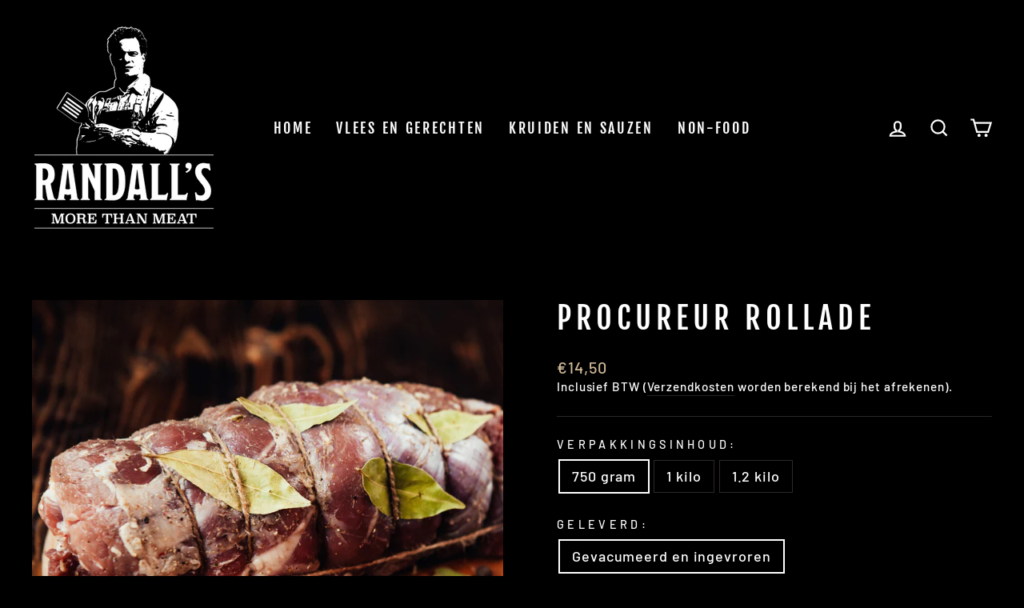

--- FILE ---
content_type: text/html; charset=utf-8
request_url: https://www.randalls.nl/collections/varken-1/products/procureur-rollade
body_size: 22983
content:
<!doctype html>
<html class="no-js" lang="nl" dir="ltr">
<head>
  <meta charset="utf-8">
  <meta http-equiv="X-UA-Compatible" content="IE=edge,chrome=1">
  <meta name="viewport" content="width=device-width,initial-scale=1">
  <meta name="theme-color" content="#9f8561">
  <link rel="canonical" href="https://www.randalls.nl/products/procureur-rollade">
  <link rel="preconnect" href="https://cdn.shopify.com" crossorigin>
  <link rel="preconnect" href="https://fonts.shopifycdn.com" crossorigin>
  <link rel="dns-prefetch" href="https://productreviews.shopifycdn.com">
  <link rel="dns-prefetch" href="https://ajax.googleapis.com">
  <link rel="dns-prefetch" href="https://maps.googleapis.com">
  <link rel="dns-prefetch" href="https://maps.gstatic.com"><title>Procureur rollade
&ndash; Randall&#39;s
</title>
<meta name="description" content="Varkens procureur rollade is een heerlijk stuk vlees dat perfect is voor een speciale gelegenheid of gewoon als onderdeel van een doordeweekse maaltijd. Het wordt gemaakt van de procureur, het deel van het varken dat afkomstig is van de schouder en rijk is aan smaak en sappigheid. Een varkens procureur rollade kan op v"><meta property="og:site_name" content="Randall&#39;s">
  <meta property="og:url" content="https://www.randalls.nl/products/procureur-rollade">
  <meta property="og:title" content="Procureur rollade">
  <meta property="og:type" content="product">
  <meta property="og:description" content="Varkens procureur rollade is een heerlijk stuk vlees dat perfect is voor een speciale gelegenheid of gewoon als onderdeel van een doordeweekse maaltijd. Het wordt gemaakt van de procureur, het deel van het varken dat afkomstig is van de schouder en rijk is aan smaak en sappigheid. Een varkens procureur rollade kan op v"><meta property="og:image" content="http://www.randalls.nl/cdn/shop/products/raw-pork-with-peppers-2021-09-04-12-01-28-utc_2.jpg?v=1640014940">
    <meta property="og:image:secure_url" content="https://www.randalls.nl/cdn/shop/products/raw-pork-with-peppers-2021-09-04-12-01-28-utc_2.jpg?v=1640014940">
    <meta property="og:image:width" content="3532">
    <meta property="og:image:height" content="3532"><meta name="twitter:site" content="@">
  <meta name="twitter:card" content="summary_large_image">
  <meta name="twitter:title" content="Procureur rollade">
  <meta name="twitter:description" content="Varkens procureur rollade is een heerlijk stuk vlees dat perfect is voor een speciale gelegenheid of gewoon als onderdeel van een doordeweekse maaltijd. Het wordt gemaakt van de procureur, het deel van het varken dat afkomstig is van de schouder en rijk is aan smaak en sappigheid. Een varkens procureur rollade kan op v">
<style data-shopify>@font-face {
  font-family: "Fjalla One";
  font-weight: 400;
  font-style: normal;
  font-display: swap;
  src: url("//www.randalls.nl/cdn/fonts/fjalla_one/fjallaone_n4.262edaf1abaf5ed669f7ecd26fc3e24707a0ad85.woff2") format("woff2"),
       url("//www.randalls.nl/cdn/fonts/fjalla_one/fjallaone_n4.f67f40342efd2b34cae019d50b4b5c4da6fc5da7.woff") format("woff");
}

  @font-face {
  font-family: Barlow;
  font-weight: 500;
  font-style: normal;
  font-display: swap;
  src: url("//www.randalls.nl/cdn/fonts/barlow/barlow_n5.a193a1990790eba0cc5cca569d23799830e90f07.woff2") format("woff2"),
       url("//www.randalls.nl/cdn/fonts/barlow/barlow_n5.ae31c82169b1dc0715609b8cc6a610b917808358.woff") format("woff");
}


  @font-face {
  font-family: Barlow;
  font-weight: 600;
  font-style: normal;
  font-display: swap;
  src: url("//www.randalls.nl/cdn/fonts/barlow/barlow_n6.329f582a81f63f125e63c20a5a80ae9477df68e1.woff2") format("woff2"),
       url("//www.randalls.nl/cdn/fonts/barlow/barlow_n6.0163402e36247bcb8b02716880d0b39568412e9e.woff") format("woff");
}

  @font-face {
  font-family: Barlow;
  font-weight: 500;
  font-style: italic;
  font-display: swap;
  src: url("//www.randalls.nl/cdn/fonts/barlow/barlow_i5.714d58286997b65cd479af615cfa9bb0a117a573.woff2") format("woff2"),
       url("//www.randalls.nl/cdn/fonts/barlow/barlow_i5.0120f77e6447d3b5df4bbec8ad8c2d029d87fb21.woff") format("woff");
}

  @font-face {
  font-family: Barlow;
  font-weight: 600;
  font-style: italic;
  font-display: swap;
  src: url("//www.randalls.nl/cdn/fonts/barlow/barlow_i6.5a22bd20fb27bad4d7674cc6e666fb9c77d813bb.woff2") format("woff2"),
       url("//www.randalls.nl/cdn/fonts/barlow/barlow_i6.1c8787fcb59f3add01a87f21b38c7ef797e3b3a1.woff") format("woff");
}

</style><link href="//www.randalls.nl/cdn/shop/t/5/assets/theme.css?v=173294375885806693311701694436" rel="stylesheet" type="text/css" media="all" />
<style data-shopify>:root {
    --typeHeaderPrimary: "Fjalla One";
    --typeHeaderFallback: sans-serif;
    --typeHeaderSize: 45px;
    --typeHeaderWeight: 400;
    --typeHeaderLineHeight: 1.2;
    --typeHeaderSpacing: 0.15em;

    --typeBasePrimary:Barlow;
    --typeBaseFallback:sans-serif;
    --typeBaseSize: 18px;
    --typeBaseWeight: 500;
    --typeBaseSpacing: 0.05em;
    --typeBaseLineHeight: 1.4;

    --typeCollectionTitle: 23px;

    --iconWeight: 5px;
    --iconLinecaps: miter;

    
      --buttonRadius: 0px;
    

    --colorGridOverlayOpacity: 0.1;
  }

  .placeholder-content {
    background-image: linear-gradient(100deg, #000000 40%, #000000 63%, #000000 79%);
  }</style><script>
    document.documentElement.className = document.documentElement.className.replace('no-js', 'js');

    window.theme = window.theme || {};
    theme.routes = {
      home: "/",
      cart: "/cart.js",
      cartPage: "/cart",
      cartAdd: "/cart/add.js",
      cartChange: "/cart/change.js",
      search: "/search"
    };
    theme.strings = {
      soldOut: "Uitverkocht",
      unavailable: "Tijdelijk niet beschikbaar",
      inStockLabel: "Translation missing: nl.products.product.in_stock_label",
      oneStockLabel: "I18n Error: Missing interpolation value \u0026quot;Count\u0026quot; for \u0026quot;Maar {{ Count }} op voorraad\u0026quot;",
      otherStockLabel: "I18n Error: Missing interpolation value \u0026quot;Count\u0026quot; for \u0026quot;Maar {{ Count }} op voorraad\u0026quot;",
      willNotShipUntil: "",
      willBeInStockAfter: "",
      waitingForStock: "",
      savePrice: "Bespaar [saved_amount]\n",
      cartEmpty: "Je mandje is leeg",
      cartTermsConfirmation: "U moet akkoord gaan met onze algemene voorwaarden ",
      searchCollections: "C",
      searchPages: "Pagina\u0026#39;s",
      searchArticles: "Artikelen",
      productFrom: "vanaf \n",
    };
    theme.settings = {
      cartType: "drawer",
      isCustomerTemplate: false,
      moneyFormat: "€{{amount_with_comma_separator}}",
      saveType: "dollar",
      productImageSize: "natural",
      productImageCover: false,
      predictiveSearch: true,
      predictiveSearchType: "product,article,page,collection",
      predictiveSearchVendor: false,
      predictiveSearchPrice: true,
      quickView: true,
      themeName: 'Impulse',
      themeVersion: "7.1.0"
    };
  </script>

  <script>window.performance && window.performance.mark && window.performance.mark('shopify.content_for_header.start');</script><meta name="google-site-verification" content="QGAqDMkmE6oIA6qK4bngMFqqWtyQh9RWYypPo2ntuVs">
<meta id="shopify-digital-wallet" name="shopify-digital-wallet" content="/53461385397/digital_wallets/dialog">
<link rel="alternate" type="application/json+oembed" href="https://www.randalls.nl/products/procureur-rollade.oembed">
<script async="async" src="/checkouts/internal/preloads.js?locale=nl-NL"></script>
<script id="shopify-features" type="application/json">{"accessToken":"f78015cc67aac08cf405f7fccd1a691d","betas":["rich-media-storefront-analytics"],"domain":"www.randalls.nl","predictiveSearch":true,"shopId":53461385397,"locale":"nl"}</script>
<script>var Shopify = Shopify || {};
Shopify.shop = "meat-4-you.myshopify.com";
Shopify.locale = "nl";
Shopify.currency = {"active":"EUR","rate":"1.0"};
Shopify.country = "NL";
Shopify.theme = {"name":"Impulse (25-10-2022)","id":130656370869,"schema_name":"Impulse","schema_version":"7.1.0","theme_store_id":null,"role":"main"};
Shopify.theme.handle = "null";
Shopify.theme.style = {"id":null,"handle":null};
Shopify.cdnHost = "www.randalls.nl/cdn";
Shopify.routes = Shopify.routes || {};
Shopify.routes.root = "/";</script>
<script type="module">!function(o){(o.Shopify=o.Shopify||{}).modules=!0}(window);</script>
<script>!function(o){function n(){var o=[];function n(){o.push(Array.prototype.slice.apply(arguments))}return n.q=o,n}var t=o.Shopify=o.Shopify||{};t.loadFeatures=n(),t.autoloadFeatures=n()}(window);</script>
<script id="shop-js-analytics" type="application/json">{"pageType":"product"}</script>
<script defer="defer" async type="module" src="//www.randalls.nl/cdn/shopifycloud/shop-js/modules/v2/client.init-shop-cart-sync_BHF27ruw.nl.esm.js"></script>
<script defer="defer" async type="module" src="//www.randalls.nl/cdn/shopifycloud/shop-js/modules/v2/chunk.common_Dwaf6e9K.esm.js"></script>
<script type="module">
  await import("//www.randalls.nl/cdn/shopifycloud/shop-js/modules/v2/client.init-shop-cart-sync_BHF27ruw.nl.esm.js");
await import("//www.randalls.nl/cdn/shopifycloud/shop-js/modules/v2/chunk.common_Dwaf6e9K.esm.js");

  window.Shopify.SignInWithShop?.initShopCartSync?.({"fedCMEnabled":true,"windoidEnabled":true});

</script>
<script>(function() {
  var isLoaded = false;
  function asyncLoad() {
    if (isLoaded) return;
    isLoaded = true;
    var urls = ["https:\/\/chimpstatic.com\/mcjs-connected\/js\/users\/743c556b8e1e6f92b74c88e7e\/64fe064fcad71e89bd220fe3b.js?shop=meat-4-you.myshopify.com"];
    for (var i = 0; i < urls.length; i++) {
      var s = document.createElement('script');
      s.type = 'text/javascript';
      s.async = true;
      s.src = urls[i];
      var x = document.getElementsByTagName('script')[0];
      x.parentNode.insertBefore(s, x);
    }
  };
  if(window.attachEvent) {
    window.attachEvent('onload', asyncLoad);
  } else {
    window.addEventListener('load', asyncLoad, false);
  }
})();</script>
<script id="__st">var __st={"a":53461385397,"offset":3600,"reqid":"a1907d7d-dfaf-4719-a616-7d8f4d381dc0-1768719377","pageurl":"www.randalls.nl\/collections\/varken-1\/products\/procureur-rollade","u":"d22afdd387af","p":"product","rtyp":"product","rid":7113565241525};</script>
<script>window.ShopifyPaypalV4VisibilityTracking = true;</script>
<script id="captcha-bootstrap">!function(){'use strict';const t='contact',e='account',n='new_comment',o=[[t,t],['blogs',n],['comments',n],[t,'customer']],c=[[e,'customer_login'],[e,'guest_login'],[e,'recover_customer_password'],[e,'create_customer']],r=t=>t.map((([t,e])=>`form[action*='/${t}']:not([data-nocaptcha='true']) input[name='form_type'][value='${e}']`)).join(','),a=t=>()=>t?[...document.querySelectorAll(t)].map((t=>t.form)):[];function s(){const t=[...o],e=r(t);return a(e)}const i='password',u='form_key',d=['recaptcha-v3-token','g-recaptcha-response','h-captcha-response',i],f=()=>{try{return window.sessionStorage}catch{return}},m='__shopify_v',_=t=>t.elements[u];function p(t,e,n=!1){try{const o=window.sessionStorage,c=JSON.parse(o.getItem(e)),{data:r}=function(t){const{data:e,action:n}=t;return t[m]||n?{data:e,action:n}:{data:t,action:n}}(c);for(const[e,n]of Object.entries(r))t.elements[e]&&(t.elements[e].value=n);n&&o.removeItem(e)}catch(o){console.error('form repopulation failed',{error:o})}}const l='form_type',E='cptcha';function T(t){t.dataset[E]=!0}const w=window,h=w.document,L='Shopify',v='ce_forms',y='captcha';let A=!1;((t,e)=>{const n=(g='f06e6c50-85a8-45c8-87d0-21a2b65856fe',I='https://cdn.shopify.com/shopifycloud/storefront-forms-hcaptcha/ce_storefront_forms_captcha_hcaptcha.v1.5.2.iife.js',D={infoText:'Beschermd door hCaptcha',privacyText:'Privacy',termsText:'Voorwaarden'},(t,e,n)=>{const o=w[L][v],c=o.bindForm;if(c)return c(t,g,e,D).then(n);var r;o.q.push([[t,g,e,D],n]),r=I,A||(h.body.append(Object.assign(h.createElement('script'),{id:'captcha-provider',async:!0,src:r})),A=!0)});var g,I,D;w[L]=w[L]||{},w[L][v]=w[L][v]||{},w[L][v].q=[],w[L][y]=w[L][y]||{},w[L][y].protect=function(t,e){n(t,void 0,e),T(t)},Object.freeze(w[L][y]),function(t,e,n,w,h,L){const[v,y,A,g]=function(t,e,n){const i=e?o:[],u=t?c:[],d=[...i,...u],f=r(d),m=r(i),_=r(d.filter((([t,e])=>n.includes(e))));return[a(f),a(m),a(_),s()]}(w,h,L),I=t=>{const e=t.target;return e instanceof HTMLFormElement?e:e&&e.form},D=t=>v().includes(t);t.addEventListener('submit',(t=>{const e=I(t);if(!e)return;const n=D(e)&&!e.dataset.hcaptchaBound&&!e.dataset.recaptchaBound,o=_(e),c=g().includes(e)&&(!o||!o.value);(n||c)&&t.preventDefault(),c&&!n&&(function(t){try{if(!f())return;!function(t){const e=f();if(!e)return;const n=_(t);if(!n)return;const o=n.value;o&&e.removeItem(o)}(t);const e=Array.from(Array(32),(()=>Math.random().toString(36)[2])).join('');!function(t,e){_(t)||t.append(Object.assign(document.createElement('input'),{type:'hidden',name:u})),t.elements[u].value=e}(t,e),function(t,e){const n=f();if(!n)return;const o=[...t.querySelectorAll(`input[type='${i}']`)].map((({name:t})=>t)),c=[...d,...o],r={};for(const[a,s]of new FormData(t).entries())c.includes(a)||(r[a]=s);n.setItem(e,JSON.stringify({[m]:1,action:t.action,data:r}))}(t,e)}catch(e){console.error('failed to persist form',e)}}(e),e.submit())}));const S=(t,e)=>{t&&!t.dataset[E]&&(n(t,e.some((e=>e===t))),T(t))};for(const o of['focusin','change'])t.addEventListener(o,(t=>{const e=I(t);D(e)&&S(e,y())}));const B=e.get('form_key'),M=e.get(l),P=B&&M;t.addEventListener('DOMContentLoaded',(()=>{const t=y();if(P)for(const e of t)e.elements[l].value===M&&p(e,B);[...new Set([...A(),...v().filter((t=>'true'===t.dataset.shopifyCaptcha))])].forEach((e=>S(e,t)))}))}(h,new URLSearchParams(w.location.search),n,t,e,['guest_login'])})(!0,!0)}();</script>
<script integrity="sha256-4kQ18oKyAcykRKYeNunJcIwy7WH5gtpwJnB7kiuLZ1E=" data-source-attribution="shopify.loadfeatures" defer="defer" src="//www.randalls.nl/cdn/shopifycloud/storefront/assets/storefront/load_feature-a0a9edcb.js" crossorigin="anonymous"></script>
<script data-source-attribution="shopify.dynamic_checkout.dynamic.init">var Shopify=Shopify||{};Shopify.PaymentButton=Shopify.PaymentButton||{isStorefrontPortableWallets:!0,init:function(){window.Shopify.PaymentButton.init=function(){};var t=document.createElement("script");t.src="https://www.randalls.nl/cdn/shopifycloud/portable-wallets/latest/portable-wallets.nl.js",t.type="module",document.head.appendChild(t)}};
</script>
<script data-source-attribution="shopify.dynamic_checkout.buyer_consent">
  function portableWalletsHideBuyerConsent(e){var t=document.getElementById("shopify-buyer-consent"),n=document.getElementById("shopify-subscription-policy-button");t&&n&&(t.classList.add("hidden"),t.setAttribute("aria-hidden","true"),n.removeEventListener("click",e))}function portableWalletsShowBuyerConsent(e){var t=document.getElementById("shopify-buyer-consent"),n=document.getElementById("shopify-subscription-policy-button");t&&n&&(t.classList.remove("hidden"),t.removeAttribute("aria-hidden"),n.addEventListener("click",e))}window.Shopify?.PaymentButton&&(window.Shopify.PaymentButton.hideBuyerConsent=portableWalletsHideBuyerConsent,window.Shopify.PaymentButton.showBuyerConsent=portableWalletsShowBuyerConsent);
</script>
<script>
  function portableWalletsCleanup(e){e&&e.src&&console.error("Failed to load portable wallets script "+e.src);var t=document.querySelectorAll("shopify-accelerated-checkout .shopify-payment-button__skeleton, shopify-accelerated-checkout-cart .wallet-cart-button__skeleton"),e=document.getElementById("shopify-buyer-consent");for(let e=0;e<t.length;e++)t[e].remove();e&&e.remove()}function portableWalletsNotLoadedAsModule(e){e instanceof ErrorEvent&&"string"==typeof e.message&&e.message.includes("import.meta")&&"string"==typeof e.filename&&e.filename.includes("portable-wallets")&&(window.removeEventListener("error",portableWalletsNotLoadedAsModule),window.Shopify.PaymentButton.failedToLoad=e,"loading"===document.readyState?document.addEventListener("DOMContentLoaded",window.Shopify.PaymentButton.init):window.Shopify.PaymentButton.init())}window.addEventListener("error",portableWalletsNotLoadedAsModule);
</script>

<script type="module" src="https://www.randalls.nl/cdn/shopifycloud/portable-wallets/latest/portable-wallets.nl.js" onError="portableWalletsCleanup(this)" crossorigin="anonymous"></script>
<script nomodule>
  document.addEventListener("DOMContentLoaded", portableWalletsCleanup);
</script>

<link id="shopify-accelerated-checkout-styles" rel="stylesheet" media="screen" href="https://www.randalls.nl/cdn/shopifycloud/portable-wallets/latest/accelerated-checkout-backwards-compat.css" crossorigin="anonymous">
<style id="shopify-accelerated-checkout-cart">
        #shopify-buyer-consent {
  margin-top: 1em;
  display: inline-block;
  width: 100%;
}

#shopify-buyer-consent.hidden {
  display: none;
}

#shopify-subscription-policy-button {
  background: none;
  border: none;
  padding: 0;
  text-decoration: underline;
  font-size: inherit;
  cursor: pointer;
}

#shopify-subscription-policy-button::before {
  box-shadow: none;
}

      </style>

<script>window.performance && window.performance.mark && window.performance.mark('shopify.content_for_header.end');</script>

  <script src="//www.randalls.nl/cdn/shop/t/5/assets/vendor-scripts-v11.js" defer="defer"></script><script src="//www.randalls.nl/cdn/shop/t/5/assets/theme.js?v=13862351161817530741666703877" defer="defer"></script>
<link href="https://monorail-edge.shopifysvc.com" rel="dns-prefetch">
<script>(function(){if ("sendBeacon" in navigator && "performance" in window) {try {var session_token_from_headers = performance.getEntriesByType('navigation')[0].serverTiming.find(x => x.name == '_s').description;} catch {var session_token_from_headers = undefined;}var session_cookie_matches = document.cookie.match(/_shopify_s=([^;]*)/);var session_token_from_cookie = session_cookie_matches && session_cookie_matches.length === 2 ? session_cookie_matches[1] : "";var session_token = session_token_from_headers || session_token_from_cookie || "";function handle_abandonment_event(e) {var entries = performance.getEntries().filter(function(entry) {return /monorail-edge.shopifysvc.com/.test(entry.name);});if (!window.abandonment_tracked && entries.length === 0) {window.abandonment_tracked = true;var currentMs = Date.now();var navigation_start = performance.timing.navigationStart;var payload = {shop_id: 53461385397,url: window.location.href,navigation_start,duration: currentMs - navigation_start,session_token,page_type: "product"};window.navigator.sendBeacon("https://monorail-edge.shopifysvc.com/v1/produce", JSON.stringify({schema_id: "online_store_buyer_site_abandonment/1.1",payload: payload,metadata: {event_created_at_ms: currentMs,event_sent_at_ms: currentMs}}));}}window.addEventListener('pagehide', handle_abandonment_event);}}());</script>
<script id="web-pixels-manager-setup">(function e(e,d,r,n,o){if(void 0===o&&(o={}),!Boolean(null===(a=null===(i=window.Shopify)||void 0===i?void 0:i.analytics)||void 0===a?void 0:a.replayQueue)){var i,a;window.Shopify=window.Shopify||{};var t=window.Shopify;t.analytics=t.analytics||{};var s=t.analytics;s.replayQueue=[],s.publish=function(e,d,r){return s.replayQueue.push([e,d,r]),!0};try{self.performance.mark("wpm:start")}catch(e){}var l=function(){var e={modern:/Edge?\/(1{2}[4-9]|1[2-9]\d|[2-9]\d{2}|\d{4,})\.\d+(\.\d+|)|Firefox\/(1{2}[4-9]|1[2-9]\d|[2-9]\d{2}|\d{4,})\.\d+(\.\d+|)|Chrom(ium|e)\/(9{2}|\d{3,})\.\d+(\.\d+|)|(Maci|X1{2}).+ Version\/(15\.\d+|(1[6-9]|[2-9]\d|\d{3,})\.\d+)([,.]\d+|)( \(\w+\)|)( Mobile\/\w+|) Safari\/|Chrome.+OPR\/(9{2}|\d{3,})\.\d+\.\d+|(CPU[ +]OS|iPhone[ +]OS|CPU[ +]iPhone|CPU IPhone OS|CPU iPad OS)[ +]+(15[._]\d+|(1[6-9]|[2-9]\d|\d{3,})[._]\d+)([._]\d+|)|Android:?[ /-](13[3-9]|1[4-9]\d|[2-9]\d{2}|\d{4,})(\.\d+|)(\.\d+|)|Android.+Firefox\/(13[5-9]|1[4-9]\d|[2-9]\d{2}|\d{4,})\.\d+(\.\d+|)|Android.+Chrom(ium|e)\/(13[3-9]|1[4-9]\d|[2-9]\d{2}|\d{4,})\.\d+(\.\d+|)|SamsungBrowser\/([2-9]\d|\d{3,})\.\d+/,legacy:/Edge?\/(1[6-9]|[2-9]\d|\d{3,})\.\d+(\.\d+|)|Firefox\/(5[4-9]|[6-9]\d|\d{3,})\.\d+(\.\d+|)|Chrom(ium|e)\/(5[1-9]|[6-9]\d|\d{3,})\.\d+(\.\d+|)([\d.]+$|.*Safari\/(?![\d.]+ Edge\/[\d.]+$))|(Maci|X1{2}).+ Version\/(10\.\d+|(1[1-9]|[2-9]\d|\d{3,})\.\d+)([,.]\d+|)( \(\w+\)|)( Mobile\/\w+|) Safari\/|Chrome.+OPR\/(3[89]|[4-9]\d|\d{3,})\.\d+\.\d+|(CPU[ +]OS|iPhone[ +]OS|CPU[ +]iPhone|CPU IPhone OS|CPU iPad OS)[ +]+(10[._]\d+|(1[1-9]|[2-9]\d|\d{3,})[._]\d+)([._]\d+|)|Android:?[ /-](13[3-9]|1[4-9]\d|[2-9]\d{2}|\d{4,})(\.\d+|)(\.\d+|)|Mobile Safari.+OPR\/([89]\d|\d{3,})\.\d+\.\d+|Android.+Firefox\/(13[5-9]|1[4-9]\d|[2-9]\d{2}|\d{4,})\.\d+(\.\d+|)|Android.+Chrom(ium|e)\/(13[3-9]|1[4-9]\d|[2-9]\d{2}|\d{4,})\.\d+(\.\d+|)|Android.+(UC? ?Browser|UCWEB|U3)[ /]?(15\.([5-9]|\d{2,})|(1[6-9]|[2-9]\d|\d{3,})\.\d+)\.\d+|SamsungBrowser\/(5\.\d+|([6-9]|\d{2,})\.\d+)|Android.+MQ{2}Browser\/(14(\.(9|\d{2,})|)|(1[5-9]|[2-9]\d|\d{3,})(\.\d+|))(\.\d+|)|K[Aa][Ii]OS\/(3\.\d+|([4-9]|\d{2,})\.\d+)(\.\d+|)/},d=e.modern,r=e.legacy,n=navigator.userAgent;return n.match(d)?"modern":n.match(r)?"legacy":"unknown"}(),u="modern"===l?"modern":"legacy",c=(null!=n?n:{modern:"",legacy:""})[u],f=function(e){return[e.baseUrl,"/wpm","/b",e.hashVersion,"modern"===e.buildTarget?"m":"l",".js"].join("")}({baseUrl:d,hashVersion:r,buildTarget:u}),m=function(e){var d=e.version,r=e.bundleTarget,n=e.surface,o=e.pageUrl,i=e.monorailEndpoint;return{emit:function(e){var a=e.status,t=e.errorMsg,s=(new Date).getTime(),l=JSON.stringify({metadata:{event_sent_at_ms:s},events:[{schema_id:"web_pixels_manager_load/3.1",payload:{version:d,bundle_target:r,page_url:o,status:a,surface:n,error_msg:t},metadata:{event_created_at_ms:s}}]});if(!i)return console&&console.warn&&console.warn("[Web Pixels Manager] No Monorail endpoint provided, skipping logging."),!1;try{return self.navigator.sendBeacon.bind(self.navigator)(i,l)}catch(e){}var u=new XMLHttpRequest;try{return u.open("POST",i,!0),u.setRequestHeader("Content-Type","text/plain"),u.send(l),!0}catch(e){return console&&console.warn&&console.warn("[Web Pixels Manager] Got an unhandled error while logging to Monorail."),!1}}}}({version:r,bundleTarget:l,surface:e.surface,pageUrl:self.location.href,monorailEndpoint:e.monorailEndpoint});try{o.browserTarget=l,function(e){var d=e.src,r=e.async,n=void 0===r||r,o=e.onload,i=e.onerror,a=e.sri,t=e.scriptDataAttributes,s=void 0===t?{}:t,l=document.createElement("script"),u=document.querySelector("head"),c=document.querySelector("body");if(l.async=n,l.src=d,a&&(l.integrity=a,l.crossOrigin="anonymous"),s)for(var f in s)if(Object.prototype.hasOwnProperty.call(s,f))try{l.dataset[f]=s[f]}catch(e){}if(o&&l.addEventListener("load",o),i&&l.addEventListener("error",i),u)u.appendChild(l);else{if(!c)throw new Error("Did not find a head or body element to append the script");c.appendChild(l)}}({src:f,async:!0,onload:function(){if(!function(){var e,d;return Boolean(null===(d=null===(e=window.Shopify)||void 0===e?void 0:e.analytics)||void 0===d?void 0:d.initialized)}()){var d=window.webPixelsManager.init(e)||void 0;if(d){var r=window.Shopify.analytics;r.replayQueue.forEach((function(e){var r=e[0],n=e[1],o=e[2];d.publishCustomEvent(r,n,o)})),r.replayQueue=[],r.publish=d.publishCustomEvent,r.visitor=d.visitor,r.initialized=!0}}},onerror:function(){return m.emit({status:"failed",errorMsg:"".concat(f," has failed to load")})},sri:function(e){var d=/^sha384-[A-Za-z0-9+/=]+$/;return"string"==typeof e&&d.test(e)}(c)?c:"",scriptDataAttributes:o}),m.emit({status:"loading"})}catch(e){m.emit({status:"failed",errorMsg:(null==e?void 0:e.message)||"Unknown error"})}}})({shopId: 53461385397,storefrontBaseUrl: "https://www.randalls.nl",extensionsBaseUrl: "https://extensions.shopifycdn.com/cdn/shopifycloud/web-pixels-manager",monorailEndpoint: "https://monorail-edge.shopifysvc.com/unstable/produce_batch",surface: "storefront-renderer",enabledBetaFlags: ["2dca8a86"],webPixelsConfigList: [{"id":"907116876","configuration":"{\"config\":\"{\\\"pixel_id\\\":\\\"G-L1JKH36JNW\\\",\\\"target_country\\\":\\\"NL\\\",\\\"gtag_events\\\":[{\\\"type\\\":\\\"begin_checkout\\\",\\\"action_label\\\":\\\"G-L1JKH36JNW\\\"},{\\\"type\\\":\\\"search\\\",\\\"action_label\\\":\\\"G-L1JKH36JNW\\\"},{\\\"type\\\":\\\"view_item\\\",\\\"action_label\\\":[\\\"G-L1JKH36JNW\\\",\\\"MC-XHLRZTMNRW\\\"]},{\\\"type\\\":\\\"purchase\\\",\\\"action_label\\\":[\\\"G-L1JKH36JNW\\\",\\\"MC-XHLRZTMNRW\\\"]},{\\\"type\\\":\\\"page_view\\\",\\\"action_label\\\":[\\\"G-L1JKH36JNW\\\",\\\"MC-XHLRZTMNRW\\\"]},{\\\"type\\\":\\\"add_payment_info\\\",\\\"action_label\\\":\\\"G-L1JKH36JNW\\\"},{\\\"type\\\":\\\"add_to_cart\\\",\\\"action_label\\\":\\\"G-L1JKH36JNW\\\"}],\\\"enable_monitoring_mode\\\":false}\"}","eventPayloadVersion":"v1","runtimeContext":"OPEN","scriptVersion":"b2a88bafab3e21179ed38636efcd8a93","type":"APP","apiClientId":1780363,"privacyPurposes":[],"dataSharingAdjustments":{"protectedCustomerApprovalScopes":["read_customer_address","read_customer_email","read_customer_name","read_customer_personal_data","read_customer_phone"]}},{"id":"shopify-app-pixel","configuration":"{}","eventPayloadVersion":"v1","runtimeContext":"STRICT","scriptVersion":"0450","apiClientId":"shopify-pixel","type":"APP","privacyPurposes":["ANALYTICS","MARKETING"]},{"id":"shopify-custom-pixel","eventPayloadVersion":"v1","runtimeContext":"LAX","scriptVersion":"0450","apiClientId":"shopify-pixel","type":"CUSTOM","privacyPurposes":["ANALYTICS","MARKETING"]}],isMerchantRequest: false,initData: {"shop":{"name":"Randall's","paymentSettings":{"currencyCode":"EUR"},"myshopifyDomain":"meat-4-you.myshopify.com","countryCode":"NL","storefrontUrl":"https:\/\/www.randalls.nl"},"customer":null,"cart":null,"checkout":null,"productVariants":[{"price":{"amount":14.5,"currencyCode":"EUR"},"product":{"title":"Procureur rollade","vendor":"Randall's","id":"7113565241525","untranslatedTitle":"Procureur rollade","url":"\/products\/procureur-rollade","type":"Varken"},"id":"41528168906933","image":{"src":"\/\/www.randalls.nl\/cdn\/shop\/products\/raw-pork-with-peppers-2021-09-04-12-01-28-utc_2.jpg?v=1640014940"},"sku":"","title":"750 gram \/ Gevacumeerd en ingevroren \/ Nederland","untranslatedTitle":"750 gram \/ Gevacumeerd en ingevroren \/ Nederland"},{"price":{"amount":18.95,"currencyCode":"EUR"},"product":{"title":"Procureur rollade","vendor":"Randall's","id":"7113565241525","untranslatedTitle":"Procureur rollade","url":"\/products\/procureur-rollade","type":"Varken"},"id":"41528168939701","image":{"src":"\/\/www.randalls.nl\/cdn\/shop\/products\/raw-pork-with-peppers-2021-09-04-12-01-28-utc_2.jpg?v=1640014940"},"sku":"","title":"1 kilo \/ Gevacumeerd en ingevroren \/ Nederland","untranslatedTitle":"1 kilo \/ Gevacumeerd en ingevroren \/ Nederland"},{"price":{"amount":22.5,"currencyCode":"EUR"},"product":{"title":"Procureur rollade","vendor":"Randall's","id":"7113565241525","untranslatedTitle":"Procureur rollade","url":"\/products\/procureur-rollade","type":"Varken"},"id":"41528168972469","image":{"src":"\/\/www.randalls.nl\/cdn\/shop\/products\/raw-pork-with-peppers-2021-09-04-12-01-28-utc_2.jpg?v=1640014940"},"sku":"","title":"1.2 kilo \/ Gevacumeerd en ingevroren \/ Nederland","untranslatedTitle":"1.2 kilo \/ Gevacumeerd en ingevroren \/ Nederland"}],"purchasingCompany":null},},"https://www.randalls.nl/cdn","fcfee988w5aeb613cpc8e4bc33m6693e112",{"modern":"","legacy":""},{"shopId":"53461385397","storefrontBaseUrl":"https:\/\/www.randalls.nl","extensionBaseUrl":"https:\/\/extensions.shopifycdn.com\/cdn\/shopifycloud\/web-pixels-manager","surface":"storefront-renderer","enabledBetaFlags":"[\"2dca8a86\"]","isMerchantRequest":"false","hashVersion":"fcfee988w5aeb613cpc8e4bc33m6693e112","publish":"custom","events":"[[\"page_viewed\",{}],[\"product_viewed\",{\"productVariant\":{\"price\":{\"amount\":14.5,\"currencyCode\":\"EUR\"},\"product\":{\"title\":\"Procureur rollade\",\"vendor\":\"Randall's\",\"id\":\"7113565241525\",\"untranslatedTitle\":\"Procureur rollade\",\"url\":\"\/products\/procureur-rollade\",\"type\":\"Varken\"},\"id\":\"41528168906933\",\"image\":{\"src\":\"\/\/www.randalls.nl\/cdn\/shop\/products\/raw-pork-with-peppers-2021-09-04-12-01-28-utc_2.jpg?v=1640014940\"},\"sku\":\"\",\"title\":\"750 gram \/ Gevacumeerd en ingevroren \/ Nederland\",\"untranslatedTitle\":\"750 gram \/ Gevacumeerd en ingevroren \/ Nederland\"}}]]"});</script><script>
  window.ShopifyAnalytics = window.ShopifyAnalytics || {};
  window.ShopifyAnalytics.meta = window.ShopifyAnalytics.meta || {};
  window.ShopifyAnalytics.meta.currency = 'EUR';
  var meta = {"product":{"id":7113565241525,"gid":"gid:\/\/shopify\/Product\/7113565241525","vendor":"Randall's","type":"Varken","handle":"procureur-rollade","variants":[{"id":41528168906933,"price":1450,"name":"Procureur rollade - 750 gram \/ Gevacumeerd en ingevroren \/ Nederland","public_title":"750 gram \/ Gevacumeerd en ingevroren \/ Nederland","sku":""},{"id":41528168939701,"price":1895,"name":"Procureur rollade - 1 kilo \/ Gevacumeerd en ingevroren \/ Nederland","public_title":"1 kilo \/ Gevacumeerd en ingevroren \/ Nederland","sku":""},{"id":41528168972469,"price":2250,"name":"Procureur rollade - 1.2 kilo \/ Gevacumeerd en ingevroren \/ Nederland","public_title":"1.2 kilo \/ Gevacumeerd en ingevroren \/ Nederland","sku":""}],"remote":false},"page":{"pageType":"product","resourceType":"product","resourceId":7113565241525,"requestId":"a1907d7d-dfaf-4719-a616-7d8f4d381dc0-1768719377"}};
  for (var attr in meta) {
    window.ShopifyAnalytics.meta[attr] = meta[attr];
  }
</script>
<script class="analytics">
  (function () {
    var customDocumentWrite = function(content) {
      var jquery = null;

      if (window.jQuery) {
        jquery = window.jQuery;
      } else if (window.Checkout && window.Checkout.$) {
        jquery = window.Checkout.$;
      }

      if (jquery) {
        jquery('body').append(content);
      }
    };

    var hasLoggedConversion = function(token) {
      if (token) {
        return document.cookie.indexOf('loggedConversion=' + token) !== -1;
      }
      return false;
    }

    var setCookieIfConversion = function(token) {
      if (token) {
        var twoMonthsFromNow = new Date(Date.now());
        twoMonthsFromNow.setMonth(twoMonthsFromNow.getMonth() + 2);

        document.cookie = 'loggedConversion=' + token + '; expires=' + twoMonthsFromNow;
      }
    }

    var trekkie = window.ShopifyAnalytics.lib = window.trekkie = window.trekkie || [];
    if (trekkie.integrations) {
      return;
    }
    trekkie.methods = [
      'identify',
      'page',
      'ready',
      'track',
      'trackForm',
      'trackLink'
    ];
    trekkie.factory = function(method) {
      return function() {
        var args = Array.prototype.slice.call(arguments);
        args.unshift(method);
        trekkie.push(args);
        return trekkie;
      };
    };
    for (var i = 0; i < trekkie.methods.length; i++) {
      var key = trekkie.methods[i];
      trekkie[key] = trekkie.factory(key);
    }
    trekkie.load = function(config) {
      trekkie.config = config || {};
      trekkie.config.initialDocumentCookie = document.cookie;
      var first = document.getElementsByTagName('script')[0];
      var script = document.createElement('script');
      script.type = 'text/javascript';
      script.onerror = function(e) {
        var scriptFallback = document.createElement('script');
        scriptFallback.type = 'text/javascript';
        scriptFallback.onerror = function(error) {
                var Monorail = {
      produce: function produce(monorailDomain, schemaId, payload) {
        var currentMs = new Date().getTime();
        var event = {
          schema_id: schemaId,
          payload: payload,
          metadata: {
            event_created_at_ms: currentMs,
            event_sent_at_ms: currentMs
          }
        };
        return Monorail.sendRequest("https://" + monorailDomain + "/v1/produce", JSON.stringify(event));
      },
      sendRequest: function sendRequest(endpointUrl, payload) {
        // Try the sendBeacon API
        if (window && window.navigator && typeof window.navigator.sendBeacon === 'function' && typeof window.Blob === 'function' && !Monorail.isIos12()) {
          var blobData = new window.Blob([payload], {
            type: 'text/plain'
          });

          if (window.navigator.sendBeacon(endpointUrl, blobData)) {
            return true;
          } // sendBeacon was not successful

        } // XHR beacon

        var xhr = new XMLHttpRequest();

        try {
          xhr.open('POST', endpointUrl);
          xhr.setRequestHeader('Content-Type', 'text/plain');
          xhr.send(payload);
        } catch (e) {
          console.log(e);
        }

        return false;
      },
      isIos12: function isIos12() {
        return window.navigator.userAgent.lastIndexOf('iPhone; CPU iPhone OS 12_') !== -1 || window.navigator.userAgent.lastIndexOf('iPad; CPU OS 12_') !== -1;
      }
    };
    Monorail.produce('monorail-edge.shopifysvc.com',
      'trekkie_storefront_load_errors/1.1',
      {shop_id: 53461385397,
      theme_id: 130656370869,
      app_name: "storefront",
      context_url: window.location.href,
      source_url: "//www.randalls.nl/cdn/s/trekkie.storefront.cd680fe47e6c39ca5d5df5f0a32d569bc48c0f27.min.js"});

        };
        scriptFallback.async = true;
        scriptFallback.src = '//www.randalls.nl/cdn/s/trekkie.storefront.cd680fe47e6c39ca5d5df5f0a32d569bc48c0f27.min.js';
        first.parentNode.insertBefore(scriptFallback, first);
      };
      script.async = true;
      script.src = '//www.randalls.nl/cdn/s/trekkie.storefront.cd680fe47e6c39ca5d5df5f0a32d569bc48c0f27.min.js';
      first.parentNode.insertBefore(script, first);
    };
    trekkie.load(
      {"Trekkie":{"appName":"storefront","development":false,"defaultAttributes":{"shopId":53461385397,"isMerchantRequest":null,"themeId":130656370869,"themeCityHash":"6504291284509515465","contentLanguage":"nl","currency":"EUR","eventMetadataId":"0cf9b27a-34aa-473a-a6f4-bb88e45ef42a"},"isServerSideCookieWritingEnabled":true,"monorailRegion":"shop_domain","enabledBetaFlags":["65f19447"]},"Session Attribution":{},"S2S":{"facebookCapiEnabled":false,"source":"trekkie-storefront-renderer","apiClientId":580111}}
    );

    var loaded = false;
    trekkie.ready(function() {
      if (loaded) return;
      loaded = true;

      window.ShopifyAnalytics.lib = window.trekkie;

      var originalDocumentWrite = document.write;
      document.write = customDocumentWrite;
      try { window.ShopifyAnalytics.merchantGoogleAnalytics.call(this); } catch(error) {};
      document.write = originalDocumentWrite;

      window.ShopifyAnalytics.lib.page(null,{"pageType":"product","resourceType":"product","resourceId":7113565241525,"requestId":"a1907d7d-dfaf-4719-a616-7d8f4d381dc0-1768719377","shopifyEmitted":true});

      var match = window.location.pathname.match(/checkouts\/(.+)\/(thank_you|post_purchase)/)
      var token = match? match[1]: undefined;
      if (!hasLoggedConversion(token)) {
        setCookieIfConversion(token);
        window.ShopifyAnalytics.lib.track("Viewed Product",{"currency":"EUR","variantId":41528168906933,"productId":7113565241525,"productGid":"gid:\/\/shopify\/Product\/7113565241525","name":"Procureur rollade - 750 gram \/ Gevacumeerd en ingevroren \/ Nederland","price":"14.50","sku":"","brand":"Randall's","variant":"750 gram \/ Gevacumeerd en ingevroren \/ Nederland","category":"Varken","nonInteraction":true,"remote":false},undefined,undefined,{"shopifyEmitted":true});
      window.ShopifyAnalytics.lib.track("monorail:\/\/trekkie_storefront_viewed_product\/1.1",{"currency":"EUR","variantId":41528168906933,"productId":7113565241525,"productGid":"gid:\/\/shopify\/Product\/7113565241525","name":"Procureur rollade - 750 gram \/ Gevacumeerd en ingevroren \/ Nederland","price":"14.50","sku":"","brand":"Randall's","variant":"750 gram \/ Gevacumeerd en ingevroren \/ Nederland","category":"Varken","nonInteraction":true,"remote":false,"referer":"https:\/\/www.randalls.nl\/collections\/varken-1\/products\/procureur-rollade"});
      }
    });


        var eventsListenerScript = document.createElement('script');
        eventsListenerScript.async = true;
        eventsListenerScript.src = "//www.randalls.nl/cdn/shopifycloud/storefront/assets/shop_events_listener-3da45d37.js";
        document.getElementsByTagName('head')[0].appendChild(eventsListenerScript);

})();</script>
  <script>
  if (!window.ga || (window.ga && typeof window.ga !== 'function')) {
    window.ga = function ga() {
      (window.ga.q = window.ga.q || []).push(arguments);
      if (window.Shopify && window.Shopify.analytics && typeof window.Shopify.analytics.publish === 'function') {
        window.Shopify.analytics.publish("ga_stub_called", {}, {sendTo: "google_osp_migration"});
      }
      console.error("Shopify's Google Analytics stub called with:", Array.from(arguments), "\nSee https://help.shopify.com/manual/promoting-marketing/pixels/pixel-migration#google for more information.");
    };
    if (window.Shopify && window.Shopify.analytics && typeof window.Shopify.analytics.publish === 'function') {
      window.Shopify.analytics.publish("ga_stub_initialized", {}, {sendTo: "google_osp_migration"});
    }
  }
</script>
<script
  defer
  src="https://www.randalls.nl/cdn/shopifycloud/perf-kit/shopify-perf-kit-3.0.4.min.js"
  data-application="storefront-renderer"
  data-shop-id="53461385397"
  data-render-region="gcp-us-east1"
  data-page-type="product"
  data-theme-instance-id="130656370869"
  data-theme-name="Impulse"
  data-theme-version="7.1.0"
  data-monorail-region="shop_domain"
  data-resource-timing-sampling-rate="10"
  data-shs="true"
  data-shs-beacon="true"
  data-shs-export-with-fetch="true"
  data-shs-logs-sample-rate="1"
  data-shs-beacon-endpoint="https://www.randalls.nl/api/collect"
></script>
</head>

<body class="template-product" data-center-text="true" data-button_style="square" data-type_header_capitalize="true" data-type_headers_align_text="true" data-type_product_capitalize="true" data-swatch_style="round" >

  <a class="in-page-link visually-hidden skip-link" href="#MainContent">overslaan</a>

  <div id="PageContainer" class="page-container">
    <div class="transition-body"><div id="shopify-section-header" class="shopify-section">

<div id="NavDrawer" class="drawer drawer--right">
  <div class="drawer__contents">
    <div class="drawer__fixed-header">
      <div class="drawer__header appear-animation appear-delay-1">
        <div class="h2 drawer__title"></div>
        <div class="drawer__close">
          <button type="button" class="drawer__close-button js-drawer-close">
            <svg aria-hidden="true" focusable="false" role="presentation" class="icon icon-close" viewBox="0 0 64 64"><path d="M19 17.61l27.12 27.13m0-27.12L19 44.74"/></svg>
            <span class="icon__fallback-text">Sluit menu</span>
          </button>
        </div>
      </div>
    </div>
    <div class="drawer__scrollable">
      <ul class="mobile-nav mobile-nav--heading-style" role="navigation" aria-label="Primary"><li class="mobile-nav__item appear-animation appear-delay-2"><a href="/" class="mobile-nav__link mobile-nav__link--top-level">Home</a></li><li class="mobile-nav__item appear-animation appear-delay-3"><a href="/collections/assortiment" class="mobile-nav__link mobile-nav__link--top-level">Vlees en Gerechten</a></li><li class="mobile-nav__item appear-animation appear-delay-4"><a href="/collections/culinair" class="mobile-nav__link mobile-nav__link--top-level">Kruiden en sauzen</a></li><li class="mobile-nav__item appear-animation appear-delay-5"><a href="/collections/non-food" class="mobile-nav__link mobile-nav__link--top-level">Non-food</a></li><li class="mobile-nav__item mobile-nav__item--secondary">
            <div class="grid"><div class="grid__item one-half appear-animation appear-delay-6">
                  <a href="/account" class="mobile-nav__link">Inloggen
</a>
                </div></div>
          </li></ul><ul class="mobile-nav__social appear-animation appear-delay-7"><li class="mobile-nav__social-item">
            <a target="_blank" rel="noopener" href="https://www.Facebook.com/beefshop.nl" title="Randall&#39;s op Facebook">
              <svg aria-hidden="true" focusable="false" role="presentation" class="icon icon-facebook" viewBox="0 0 14222 14222"><path d="M14222 7112c0 3549.352-2600.418 6491.344-6000 7024.72V9168h1657l315-2056H8222V5778c0-562 275-1111 1159-1111h897V2917s-814-139-1592-139c-1624 0-2686 984-2686 2767v1567H4194v2056h1806v4968.72C2600.418 13603.344 0 10661.352 0 7112 0 3184.703 3183.703 1 7111 1s7111 3183.703 7111 7111zm-8222 7025c362 57 733 86 1111 86-377.945 0-749.003-29.485-1111-86.28zm2222 0v-.28a7107.458 7107.458 0 0 1-167.717 24.267A7407.158 7407.158 0 0 0 8222 14137zm-167.717 23.987C7745.664 14201.89 7430.797 14223 7111 14223c319.843 0 634.675-21.479 943.283-62.013z"/></svg>
              <span class="icon__fallback-text">Facebook</span>
            </a>
          </li></ul>
    </div>
  </div>
</div>
<div id="CartDrawer" class="drawer drawer--right">
    <form id="CartDrawerForm" action="/cart" method="post" novalidate class="drawer__contents">
      <div class="drawer__fixed-header">
        <div class="drawer__header appear-animation appear-delay-1">
          <div class="h2 drawer__title">Winkelmandje</div>
          <div class="drawer__close">
            <button type="button" class="drawer__close-button js-drawer-close">
              <svg aria-hidden="true" focusable="false" role="presentation" class="icon icon-close" viewBox="0 0 64 64"><path d="M19 17.61l27.12 27.13m0-27.12L19 44.74"/></svg>
              <span class="icon__fallback-text">Winkelmandje sluiten</span>
            </button>
          </div>
        </div>
      </div>

      <div class="drawer__inner">
        <div class="drawer__scrollable">
          <div data-products class="appear-animation appear-delay-2"></div>

          
        </div>

        <div class="drawer__footer appear-animation appear-delay-4">
          <div data-discounts>
            
          </div>

          <div class="cart__item-sub cart__item-row">
            <div class="ajaxcart__subtotal">Sub totaal</div>
            <div data-subtotal>€0,00</div>
          </div>

          <div class="cart__item-row text-center">
            <small>
              Vervoerskosten, BTW en kortingscodes worden berekend bij het afrekenen<br />
            </small>
          </div>

          

          <div class="cart__checkout-wrapper">
            <button type="submit" name="checkout" data-terms-required="false" class="btn cart__checkout">
              Afrekenen
            </button>

            
          </div>
        </div>
      </div>

      <div class="drawer__cart-empty appear-animation appear-delay-2">
        <div class="drawer__scrollable">
          Je mandje is leeg
        </div>
      </div>
    </form>
  </div><style>
  .site-nav__link,
  .site-nav__dropdown-link:not(.site-nav__dropdown-link--top-level) {
    font-size: 18px;
  }
  
    .site-nav__link, .mobile-nav__link--top-level {
      text-transform: uppercase;
      letter-spacing: 0.2em;
    }
    .mobile-nav__link--top-level {
      font-size: 1.1em;
    }
  

  

  
.site-header {
      box-shadow: 0 0 1px rgba(0,0,0,0.2);
    }

    .toolbar + .header-sticky-wrapper .site-header {
      border-top: 0;
    }</style>

<div data-section-id="header" data-section-type="header"><div class="toolbar small--hide">
  <div class="page-width">
    <div class="toolbar__content"></div>

  </div>
</div>
<div class="header-sticky-wrapper">
    <div id="HeaderWrapper" class="header-wrapper"><header
        id="SiteHeader"
        class="site-header site-header--heading-style"
        data-sticky="false"
        data-overlay="false">
        <div class="page-width">
          <div
            class="header-layout header-layout--left-center"
            data-logo-align="left"><div class="header-item header-item--logo"><style data-shopify>.header-item--logo,
    .header-layout--left-center .header-item--logo,
    .header-layout--left-center .header-item--icons {
      -webkit-box-flex: 0 1 100px;
      -ms-flex: 0 1 100px;
      flex: 0 1 100px;
    }

    @media only screen and (min-width: 769px) {
      .header-item--logo,
      .header-layout--left-center .header-item--logo,
      .header-layout--left-center .header-item--icons {
        -webkit-box-flex: 0 0 230px;
        -ms-flex: 0 0 230px;
        flex: 0 0 230px;
      }
    }

    .site-header__logo a {
      width: 100px;
    }
    .is-light .site-header__logo .logo--inverted {
      width: 100px;
    }
    @media only screen and (min-width: 769px) {
      .site-header__logo a {
        width: 230px;
      }

      .is-light .site-header__logo .logo--inverted {
        width: 230px;
      }
    }</style><div class="h1 site-header__logo" itemscope itemtype="http://schema.org/Organization" >
      <a
        href="/"
        itemprop="url"
        class="site-header__logo-link logo--has-inverted"
        style="padding-top: 113.24503311258279%">
        <img
          class="small--hide"
          src="//www.randalls.nl/cdn/shop/files/Randall_s_The_Butcher_Logo_white_More_than_meat_black_4_230x.png?v=1636559865"
          srcset="//www.randalls.nl/cdn/shop/files/Randall_s_The_Butcher_Logo_white_More_than_meat_black_4_230x.png?v=1636559865 1x, //www.randalls.nl/cdn/shop/files/Randall_s_The_Butcher_Logo_white_More_than_meat_black_4_230x@2x.png?v=1636559865 2x"
          alt="Randall&#39;s"
          itemprop="logo">
        <img
          class="medium-up--hide"
          src="//www.randalls.nl/cdn/shop/files/Randall_s_The_Butcher_Logo_white_More_than_meat_black_4_100x.png?v=1636559865"
          srcset="//www.randalls.nl/cdn/shop/files/Randall_s_The_Butcher_Logo_white_More_than_meat_black_4_100x.png?v=1636559865 1x, //www.randalls.nl/cdn/shop/files/Randall_s_The_Butcher_Logo_white_More_than_meat_black_4_100x@2x.png?v=1636559865 2x"
          alt="Randall&#39;s">
      </a><a
          href="/"
          itemprop="url"
          class="site-header__logo-link logo--inverted"
          style="padding-top: 113.24503311258279%">
          <img
            class="small--hide"
            src="//www.randalls.nl/cdn/shop/files/Randall_s_The_Butcher_Logo_white_More_than_meat_black_4_230x.png?v=1636559865"
            srcset="//www.randalls.nl/cdn/shop/files/Randall_s_The_Butcher_Logo_white_More_than_meat_black_4_230x.png?v=1636559865 1x, //www.randalls.nl/cdn/shop/files/Randall_s_The_Butcher_Logo_white_More_than_meat_black_4_230x@2x.png?v=1636559865 2x"
            alt="Randall&#39;s"
            itemprop="logo">
          <img
            class="medium-up--hide"
            src="//www.randalls.nl/cdn/shop/files/Randall_s_The_Butcher_Logo_white_More_than_meat_black_4_100x.png?v=1636559865"
            srcset="//www.randalls.nl/cdn/shop/files/Randall_s_The_Butcher_Logo_white_More_than_meat_black_4_100x.png?v=1636559865 1x, //www.randalls.nl/cdn/shop/files/Randall_s_The_Butcher_Logo_white_More_than_meat_black_4_100x@2x.png?v=1636559865 2x"
            alt="Randall&#39;s">
        </a></div></div><div class="header-item header-item--navigation text-center"><ul
  class="site-nav site-navigation small--hide"
  
    role="navigation" aria-label="Primary"
  ><li
      class="site-nav__item site-nav__expanded-item"
      >

      <a href="/" class="site-nav__link site-nav__link--underline">
        Home
      </a></li><li
      class="site-nav__item site-nav__expanded-item"
      >

      <a href="/collections/assortiment" class="site-nav__link site-nav__link--underline">
        Vlees en Gerechten
      </a></li><li
      class="site-nav__item site-nav__expanded-item"
      >

      <a href="/collections/culinair" class="site-nav__link site-nav__link--underline">
        Kruiden en sauzen
      </a></li><li
      class="site-nav__item site-nav__expanded-item"
      >

      <a href="/collections/non-food" class="site-nav__link site-nav__link--underline">
        Non-food
      </a></li></ul>
</div><div class="header-item header-item--icons"><div class="site-nav">
  <div class="site-nav__icons"><a class="site-nav__link site-nav__link--icon small--hide" href="/account">
        <svg aria-hidden="true" focusable="false" role="presentation" class="icon icon-user" viewBox="0 0 64 64"><path d="M35 39.84v-2.53c3.3-1.91 6-6.66 6-11.41 0-7.63 0-13.82-9-13.82s-9 6.19-9 13.82c0 4.75 2.7 9.51 6 11.41v2.53c-10.18.85-18 6-18 12.16h42c0-6.19-7.82-11.31-18-12.16z"/></svg>
        <span class="icon__fallback-text">Inloggen
</span>
      </a><a href="/search" class="site-nav__link site-nav__link--icon js-search-header">
        <svg aria-hidden="true" focusable="false" role="presentation" class="icon icon-search" viewBox="0 0 64 64"><path d="M47.16 28.58A18.58 18.58 0 1 1 28.58 10a18.58 18.58 0 0 1 18.58 18.58zM54 54L41.94 42"/></svg>
        <span class="icon__fallback-text">Zoeken</span>
      </a><button
        type="button"
        class="site-nav__link site-nav__link--icon js-drawer-open-nav medium-up--hide"
        aria-controls="NavDrawer">
        <svg aria-hidden="true" focusable="false" role="presentation" class="icon icon-hamburger" viewBox="0 0 64 64"><path d="M7 15h51M7 32h43M7 49h51"/></svg>
        <span class="icon__fallback-text">Site navigatie</span>
      </button><a href="/cart" class="site-nav__link site-nav__link--icon js-drawer-open-cart" aria-controls="CartDrawer" data-icon="cart">
      <span class="cart-link"><svg aria-hidden="true" focusable="false" role="presentation" class="icon icon-cart" viewBox="0 0 64 64"><path fill="none" d="M14 17.44h46.79l-7.94 25.61H20.96l-9.65-35.1H3"/><circle cx="27" cy="53" r="2"/><circle cx="47" cy="53" r="2"/></svg><span class="icon__fallback-text">Winkelmandje</span>
        <span class="cart-link__bubble"></span>
      </span>
    </a>
  </div>
</div>
</div>
          </div></div>
        <div class="site-header__search-container">
          <div class="site-header__search">
            <div class="page-width">
              <form action="/search" method="get" role="search"
                id="HeaderSearchForm"
                class="site-header__search-form">
                <input type="hidden" name="type" value="product,article,page,collection">
                <input type="hidden" name="options[prefix]" value="last">
                <label for="search-icon" class="hidden-label">Zoeken</label>
                <label for="SearchClose" class="hidden-label">"Sluiten (esc)"</label>
                <button type="submit" id="search-icon" class="text-link site-header__search-btn site-header__search-btn--submit">
                  <svg aria-hidden="true" focusable="false" role="presentation" class="icon icon-search" viewBox="0 0 64 64"><path d="M47.16 28.58A18.58 18.58 0 1 1 28.58 10a18.58 18.58 0 0 1 18.58 18.58zM54 54L41.94 42"/></svg>
                  <span class="icon__fallback-text">Zoeken</span>
                </button>
                <input type="search" name="q" value="" placeholder="Zoek " class="site-header__search-input" aria-label="Zoek ">
              </form>
              <button type="button" id="SearchClose" class="js-search-header-close text-link site-header__search-btn">
                <svg aria-hidden="true" focusable="false" role="presentation" class="icon icon-close" viewBox="0 0 64 64"><path d="M19 17.61l27.12 27.13m0-27.12L19 44.74"/></svg>
                <span class="icon__fallback-text">"Sluiten (esc)"</span>
              </button>
            </div>
          </div><div id="PredictiveWrapper" class="predictive-results hide" data-image-size="square">
              <div class="page-width">
                <div id="PredictiveResults" class="predictive-result__layout"></div>
                <div class="text-center predictive-results__footer">
                  <button type="button" class="btn btn--small" data-predictive-search-button>
                    <small>
                      bekijk meer
                    </small>
                  </button>
                </div>
              </div>
            </div></div>
      </header>
    </div>
  </div>
</div>


</div><div id="shopify-section-newsletter-popup" class="shopify-section index-section--hidden">


</div><div id="shopify-section-age-verification-popup" class="shopify-section"><age-verification-popup
  id="AgeVerificationPopup-age-verification-popup"
  class="
    age-verification-popup modal modal--square modal--mobile-friendly
    
      age-verification-popup--image-false
    
  "
  data-enabled="false"
  data-test-mode="false"
  data-section-id="age-verification-popup"
>
  

  <div class="modal__inner">
    <div class="modal__centered">
      <div
        class="
          modal__centered-content modal__centered-content--padded
        "
        >
        <div class="age-verification-popup__content-wrapper">
          <div
            class="age-verification-popup__content age-verification-popup__content--active"
            data-age-verification-popup-content
          >
            
              <h2>Confirm your age</h2>
            
            
              <div class="rte">
                <div class="enlarge-text"><p>Are you 18 years old or older?</p></div>
              </div>
            
            
              <div class="age-verification-popup__btns-wrapper">
            
              
                <button
                  class="btn btn--secondary"
                  data-age-verification-popup-decline-button
                >
                  No I'm not
                </button>
              
              
                <button
                  class="btn"
                  data-age-verification-popup-exit-button
                >
                  Yes I am
                </button>
              
            
              </div>
            
          </div>
          <div
            class="age-verification-popup__decline-content age-verification-popup__decline-content--inactive"
            data-age-verification-popup-decline-content
          >
            
              <h2>Come back when you're older</h2>
            
            
              <div class="rte">
                <div class="enlarge-text"><p>Sorry, the content of this store can't be seen by a younger audience. Come back when you're older.</p></div>
              </div>
            
            
              <button
                class="btn btn--secondary"
                data-age-verification-popup-return-button
              >
                Oops, I entered incorrectly
              </button>
            
          </div>
        </div>
      </div>
    </div>
  </div>
</age-verification-popup>



</div><main class="main-content" id="MainContent">
        <div id="shopify-section-template--15704832606389__main" class="shopify-section"><div id="ProductSection-template--15704832606389__main-7113565241525"
  class="product-section"
  data-section-id="template--15704832606389__main"
  data-product-id="7113565241525"
  data-section-type="product"
  data-product-handle="procureur-rollade"
  data-product-title="Procureur rollade"
  data-product-url="/collections/varken-1/products/procureur-rollade"
  data-aspect-ratio="100.0"
  data-img-url="//www.randalls.nl/cdn/shop/products/raw-pork-with-peppers-2021-09-04-12-01-28-utc_2_{width}x.jpg?v=1640014940"
  
    data-history="true"
  
  data-modal="false"><script type="application/ld+json">
  {
    "@context": "http://schema.org",
    "@type": "Product",
    "offers": [{
          "@type" : "Offer","availability" : "http://schema.org/InStock",
          "price" : 14.5,
          "priceCurrency" : "EUR",
          "priceValidUntil": "2026-01-28",
          "url" : "https:\/\/www.randalls.nl\/products\/procureur-rollade?variant=41528168906933"
        },
{
          "@type" : "Offer","availability" : "http://schema.org/InStock",
          "price" : 18.95,
          "priceCurrency" : "EUR",
          "priceValidUntil": "2026-01-28",
          "url" : "https:\/\/www.randalls.nl\/products\/procureur-rollade?variant=41528168939701"
        },
{
          "@type" : "Offer","availability" : "http://schema.org/InStock",
          "price" : 22.5,
          "priceCurrency" : "EUR",
          "priceValidUntil": "2026-01-28",
          "url" : "https:\/\/www.randalls.nl\/products\/procureur-rollade?variant=41528168972469"
        }
],
    "brand": "Randall's",
    "sku": "",
    "name": "Procureur rollade",
    "description": "Varkens procureur rollade is een heerlijk stuk vlees dat perfect is voor een speciale gelegenheid of gewoon als onderdeel van een doordeweekse maaltijd. Het wordt gemaakt van de procureur, het deel van het varken dat afkomstig is van de schouder en rijk is aan smaak en sappigheid.\nEen varkens procureur rollade kan op verschillende manieren worden bereid, zoals in de oven of op de barbecue. Het is belangrijk om het vlees goed te kruiden en te marineren voordat je het bereidt, zodat de smaken goed worden opgenomen. Populaire kruiden voor varkens procureur rollade zijn onder andere knoflook, rozemarijn, tijm en paprikapoeder.\nHet mooie van varkens procureur rollade is dat het een relatief goedkoop stuk vlees is, maar wel boordevol smaak zit. Het is een geweldig alternatief voor duurdere stukken vlees, zoals biefstuk of lamsvlees. Daarnaast is het ook nog eens veelzijdig in gebruik: het kan worden geserveerd als hoofdgerecht, maar ook als onderdeel van een broodje of salade.\nAls je op zoek bent naar een heerlijk en betaalbaar stuk vlees voor je volgende maaltijd, dan is varkens procureur rollade zeker een goede keuze. Vergeet niet om het vlees goed te kruiden en te marineren voordat je het bereidt, zodat je optimaal kunt genieten van de smaak!",
    "category": "",
    "url": "https://www.randalls.nl/products/procureur-rollade","image": {
      "@type": "ImageObject",
      "url": "https://www.randalls.nl/cdn/shop/products/raw-pork-with-peppers-2021-09-04-12-01-28-utc_2_1024x1024.jpg?v=1640014940",
      "image": "https://www.randalls.nl/cdn/shop/products/raw-pork-with-peppers-2021-09-04-12-01-28-utc_2_1024x1024.jpg?v=1640014940",
      "name": "Procureur rollade",
      "width": 1024,
      "height": 1024
    }
  }
</script>
<div class="page-content page-content--product">
    <div class="page-width">

      <div class="grid grid--product-images--partial"><div class="grid__item medium-up--one-half product-single__sticky"><div
    data-product-images
    data-zoom="true"
    data-has-slideshow="false">
    <div class="product__photos product__photos-template--15704832606389__main product__photos--beside">

      <div class="product__main-photos" data-aos data-product-single-media-group>
        <div
          data-product-photos
          data-zoom="true"
          class="product-slideshow"
          id="ProductPhotos-template--15704832606389__main"
        >
<div
  class="product-main-slide starting-slide"
  data-index="0"
  >

  <div data-product-image-main class="product-image-main"><div class="image-wrap" style="height: 0; padding-bottom: 100.0%;"><img class="photoswipe__image lazyload"
          data-photoswipe-src="//www.randalls.nl/cdn/shop/products/raw-pork-with-peppers-2021-09-04-12-01-28-utc_2_1800x1800.jpg?v=1640014940"
          data-photoswipe-width="3532"
          data-photoswipe-height="3532"
          data-index="1"
          data-src="//www.randalls.nl/cdn/shop/products/raw-pork-with-peppers-2021-09-04-12-01-28-utc_2_{width}x.jpg?v=1640014940"
          data-widths="[360, 540, 720, 900, 1080]"
          data-aspectratio="1.0"
          data-sizes="auto"
          alt="Procureur rollade">

        <noscript>
          <img class="lazyloaded"
            src="//www.randalls.nl/cdn/shop/products/raw-pork-with-peppers-2021-09-04-12-01-28-utc_2_1400x.jpg?v=1640014940"
            alt="Procureur rollade">
        </noscript><button type="button" class="btn btn--body btn--circle js-photoswipe__zoom product__photo-zoom">
            <svg aria-hidden="true" focusable="false" role="presentation" class="icon icon-search" viewBox="0 0 64 64"><path d="M47.16 28.58A18.58 18.58 0 1 1 28.58 10a18.58 18.58 0 0 1 18.58 18.58zM54 54L41.94 42"/></svg>
            <span class="icon__fallback-text">Sluiten (esc)</span>
          </button></div></div>

</div>
</div></div>

      <div
        data-product-thumbs
        class="product__thumbs product__thumbs--beside product__thumbs-placement--left medium-up--hide small--hide"
        data-position="beside"
        data-arrows="false"
        data-aos><div class="product__thumbs--scroller"></div></div>
    </div>
  </div>

  

  <script type="application/json" id="ModelJson-template--15704832606389__main">
    []
  </script></div><div class="grid__item medium-up--one-half">

          <div class="product-single__meta">
            <div class="product-block product-block--header"><h1 class="h2 product-single__title">Procureur rollade
</h1></div>

            <div data-product-blocks><div class="product-block product-block--price" ><span data-a11y-price class="visually-hidden">Standaard prijs
</span><span data-product-price
                        class="product__price">€14,50
</span><span data-save-price class="product__price-savings hide"></span><div
                        data-unit-price-wrapper
                        class="product__unit-price product__unit-price--spacing  hide"><span data-unit-price></span>/<span data-unit-base></span>
                      </div><div class="product__policies rte small--text-center">Inclusief BTW
(<a href='/policies/shipping-policy'>Verzendkosten</a> worden berekend bij het afrekenen).
</div></div><div class="product-block" ><hr></div><div class="product-block" data-dynamic-variants-enabled ><div class="variant-wrapper js" data-type="button">
  <label class="variant__label"
    for="ProductSelect-template--15704832606389__main-7113565241525-option-0">
    Verpakkingsinhoud:
</label><fieldset class="variant-input-wrap"
    name="Verpakkingsinhoud:"
    data-index="option1"
    data-handle="verpakkingsinhoud"
    id="ProductSelect-template--15704832606389__main-7113565241525-option-0">
    <legend class="hide">Verpakkingsinhoud:</legend><div
        class="variant-input"
        data-index="option1"
        data-value="750 gram">
        <input type="radio"
          form="AddToCartForm-template--15704832606389__main-7113565241525"
           checked="checked"
          value="750 gram"
          data-index="option1"
          name="Verpakkingsinhoud:"
          data-variant-input
          class=""
          
          
          id="ProductSelect-template--15704832606389__main-7113565241525-option-verpakkingsinhoud-750+gram"><label
            for="ProductSelect-template--15704832606389__main-7113565241525-option-verpakkingsinhoud-750+gram"
            class="variant__button-label">750 gram</label></div><div
        class="variant-input"
        data-index="option1"
        data-value="1 kilo">
        <input type="radio"
          form="AddToCartForm-template--15704832606389__main-7113565241525"
          
          value="1 kilo"
          data-index="option1"
          name="Verpakkingsinhoud:"
          data-variant-input
          class=""
          
          
          id="ProductSelect-template--15704832606389__main-7113565241525-option-verpakkingsinhoud-1+kilo"><label
            for="ProductSelect-template--15704832606389__main-7113565241525-option-verpakkingsinhoud-1+kilo"
            class="variant__button-label">1 kilo</label></div><div
        class="variant-input"
        data-index="option1"
        data-value="1.2 kilo">
        <input type="radio"
          form="AddToCartForm-template--15704832606389__main-7113565241525"
          
          value="1.2 kilo"
          data-index="option1"
          name="Verpakkingsinhoud:"
          data-variant-input
          class=""
          
          
          id="ProductSelect-template--15704832606389__main-7113565241525-option-verpakkingsinhoud-1.2+kilo"><label
            for="ProductSelect-template--15704832606389__main-7113565241525-option-verpakkingsinhoud-1.2+kilo"
            class="variant__button-label">1.2 kilo</label></div></fieldset>
</div>
<div class="variant-wrapper js" data-type="button">
  <label class="variant__label"
    for="ProductSelect-template--15704832606389__main-7113565241525-option-1">
    Geleverd:
</label><fieldset class="variant-input-wrap"
    name="Geleverd:"
    data-index="option2"
    data-handle="geleverd"
    id="ProductSelect-template--15704832606389__main-7113565241525-option-1">
    <legend class="hide">Geleverd:</legend><div
        class="variant-input"
        data-index="option2"
        data-value="Gevacumeerd en ingevroren">
        <input type="radio"
          form="AddToCartForm-template--15704832606389__main-7113565241525"
           checked="checked"
          value="Gevacumeerd en ingevroren"
          data-index="option2"
          name="Geleverd:"
          data-variant-input
          class=""
          
          
          id="ProductSelect-template--15704832606389__main-7113565241525-option-geleverd-Gevacumeerd+en+ingevroren"><label
            for="ProductSelect-template--15704832606389__main-7113565241525-option-geleverd-Gevacumeerd+en+ingevroren"
            class="variant__button-label">Gevacumeerd en ingevroren</label></div></fieldset>
</div>
<div class="variant-wrapper js" data-type="button">
  <label class="variant__label"
    for="ProductSelect-template--15704832606389__main-7113565241525-option-2">
    Land van herkomst:
</label><fieldset class="variant-input-wrap"
    name="Land van herkomst:"
    data-index="option3"
    data-handle="land-van-herkomst"
    id="ProductSelect-template--15704832606389__main-7113565241525-option-2">
    <legend class="hide">Land van herkomst:</legend><div
        class="variant-input"
        data-index="option3"
        data-value="Nederland">
        <input type="radio"
          form="AddToCartForm-template--15704832606389__main-7113565241525"
           checked="checked"
          value="Nederland"
          data-index="option3"
          name="Land van herkomst:"
          data-variant-input
          class=""
          
          
          id="ProductSelect-template--15704832606389__main-7113565241525-option-land-van-herkomst-Nederland"><label
            for="ProductSelect-template--15704832606389__main-7113565241525-option-land-van-herkomst-Nederland"
            class="variant__button-label">Nederland</label></div></fieldset>
</div>
</div><div class="product-block" ><div class="product-block"><form method="post" action="/cart/add" id="AddToCartForm-template--15704832606389__main-7113565241525" accept-charset="UTF-8" class="product-single__form" enctype="multipart/form-data"><input type="hidden" name="form_type" value="product" /><input type="hidden" name="utf8" value="✓" /><div class="payment-buttons"><button
      type="submit"
      name="add"
      data-add-to-cart
      class="btn btn--full add-to-cart btn--secondary"
      >
      <span data-add-to-cart-text data-default-text="Toevoegen aan winkelmandje">
        Toevoegen aan winkelmandje
      </span>
    </button><div data-shopify="payment-button" class="shopify-payment-button"> <shopify-accelerated-checkout recommended="null" fallback="{&quot;supports_subs&quot;:true,&quot;supports_def_opts&quot;:true,&quot;name&quot;:&quot;buy_it_now&quot;,&quot;wallet_params&quot;:{}}" access-token="f78015cc67aac08cf405f7fccd1a691d" buyer-country="NL" buyer-locale="nl" buyer-currency="EUR" variant-params="[{&quot;id&quot;:41528168906933,&quot;requiresShipping&quot;:true},{&quot;id&quot;:41528168939701,&quot;requiresShipping&quot;:true},{&quot;id&quot;:41528168972469,&quot;requiresShipping&quot;:true}]" shop-id="53461385397" enabled-flags="[&quot;ae0f5bf6&quot;]" > <div class="shopify-payment-button__button" role="button" disabled aria-hidden="true" style="background-color: transparent; border: none"> <div class="shopify-payment-button__skeleton">&nbsp;</div> </div> </shopify-accelerated-checkout> <small id="shopify-buyer-consent" class="hidden" aria-hidden="true" data-consent-type="subscription"> Dit artikel is een terugkerende of uitgestelde aankoop. Als ik doorga, ga ik akkoord met het <span id="shopify-subscription-policy-button">opzeggingsbeleid</span> en geef ik je ook toestemming de vermelde prijzen af te schrijven van mijn betaalmethode, op de vermelde frequentie en datums, totdat mijn bestelling is afgehandeld of totdat ik, indien toegestaan, opzeg. </small> </div>
</div><div class="shopify-payment-terms product__policies"></div>

  <select name="id" data-product-select class="product-single__variants no-js"><option 
          selected="selected"
          value="41528168906933">
          750 gram / Gevacumeerd en ingevroren / Nederland - €14,50 EUR
        </option><option 
          value="41528168939701">
          1 kilo / Gevacumeerd en ingevroren / Nederland - €18,95 EUR
        </option><option 
          value="41528168972469">
          1.2 kilo / Gevacumeerd en ingevroren / Nederland - €22,50 EUR
        </option></select><input type="hidden" name="product-id" value="7113565241525" /><input type="hidden" name="section-id" value="template--15704832606389__main" /></form></div><div data-store-availability-holder
                          data-product-name="Procureur rollade"
                          data-base-url="https://www.randalls.nl/"
                          ></div></div><div class="product-block" >
<div class="rte">
    
<p>Varkens procureur rollade is een heerlijk stuk vlees dat perfect is voor een speciale gelegenheid of gewoon als onderdeel van een doordeweekse maaltijd. Het wordt gemaakt van de procureur, het deel van het varken dat afkomstig is van de schouder en rijk is aan smaak en sappigheid.</p>
<p>Een varkens procureur rollade kan op verschillende manieren worden bereid, zoals in de oven of op de barbecue. Het is belangrijk om het vlees goed te kruiden en te marineren voordat je het bereidt, zodat de smaken goed worden opgenomen. Populaire kruiden voor varkens procureur rollade zijn onder andere knoflook, rozemarijn, tijm en paprikapoeder.</p>
<p>Het mooie van varkens procureur rollade is dat het een relatief goedkoop stuk vlees is, maar wel boordevol smaak zit. Het is een geweldig alternatief voor duurdere stukken vlees, zoals biefstuk of lamsvlees. Daarnaast is het ook nog eens veelzijdig in gebruik: het kan worden geserveerd als hoofdgerecht, maar ook als onderdeel van een broodje of salade.</p>
Als je op zoek bent naar een heerlijk en betaalbaar stuk vlees voor je volgende maaltijd, dan is varkens procureur rollade zeker een goede keuze. Vergeet niet om het vlees goed te kruiden en te marineren voordat je het bereidt, zodat je optimaal kunt genieten van de smaak!

  </div></div></div><textarea class="hide" aria-hidden="true" aria-label="Product JSON" data-variant-json>
                [{"id":41528168906933,"title":"750 gram \/ Gevacumeerd en ingevroren \/ Nederland","option1":"750 gram","option2":"Gevacumeerd en ingevroren","option3":"Nederland","sku":"","requires_shipping":true,"taxable":true,"featured_image":null,"available":true,"name":"Procureur rollade - 750 gram \/ Gevacumeerd en ingevroren \/ Nederland","public_title":"750 gram \/ Gevacumeerd en ingevroren \/ Nederland","options":["750 gram","Gevacumeerd en ingevroren","Nederland"],"price":1450,"weight":0,"compare_at_price":null,"inventory_management":"shopify","barcode":"","requires_selling_plan":false,"selling_plan_allocations":[]},{"id":41528168939701,"title":"1 kilo \/ Gevacumeerd en ingevroren \/ Nederland","option1":"1 kilo","option2":"Gevacumeerd en ingevroren","option3":"Nederland","sku":"","requires_shipping":true,"taxable":true,"featured_image":null,"available":true,"name":"Procureur rollade - 1 kilo \/ Gevacumeerd en ingevroren \/ Nederland","public_title":"1 kilo \/ Gevacumeerd en ingevroren \/ Nederland","options":["1 kilo","Gevacumeerd en ingevroren","Nederland"],"price":1895,"weight":0,"compare_at_price":null,"inventory_management":"shopify","barcode":"","requires_selling_plan":false,"selling_plan_allocations":[]},{"id":41528168972469,"title":"1.2 kilo \/ Gevacumeerd en ingevroren \/ Nederland","option1":"1.2 kilo","option2":"Gevacumeerd en ingevroren","option3":"Nederland","sku":"","requires_shipping":true,"taxable":true,"featured_image":null,"available":true,"name":"Procureur rollade - 1.2 kilo \/ Gevacumeerd en ingevroren \/ Nederland","public_title":"1.2 kilo \/ Gevacumeerd en ingevroren \/ Nederland","options":["1.2 kilo","Gevacumeerd en ingevroren","Nederland"],"price":2250,"weight":0,"compare_at_price":null,"inventory_management":"shopify","barcode":"","requires_selling_plan":false,"selling_plan_allocations":[]}]
              </textarea><textarea class="hide" aria-hidden="true" aria-label="Variant JSON" data-current-variant-json>
                  {"id":41528168906933,"title":"750 gram \/ Gevacumeerd en ingevroren \/ Nederland","option1":"750 gram","option2":"Gevacumeerd en ingevroren","option3":"Nederland","sku":"","requires_shipping":true,"taxable":true,"featured_image":null,"available":true,"name":"Procureur rollade - 750 gram \/ Gevacumeerd en ingevroren \/ Nederland","public_title":"750 gram \/ Gevacumeerd en ingevroren \/ Nederland","options":["750 gram","Gevacumeerd en ingevroren","Nederland"],"price":1450,"weight":0,"compare_at_price":null,"inventory_management":"shopify","barcode":"","requires_selling_plan":false,"selling_plan_allocations":[]}
                </textarea></div>
        </div></div>
    </div>
  </div>
</div>

</div><div id="shopify-section-template--15704832606389__product-recommendations" class="shopify-section"><div
    id="Recommendations-template--15704832606389__product-recommendations"
    data-section-id="template--15704832606389__product-recommendations"
    data-section-type="product-recommendations"
    data-enable="true"
    data-product-id="7113565241525"
    data-url="/recommendations/products?section_id=template--15704832606389__product-recommendations&product_id=7113565241525&limit=5"
    data-limit="5">

    <div
      data-section-id="7113565241525"
      data-subsection
      data-section-type="collection-grid"
      class="index-section">
      <div class="page-width">
        <header class="section-header">
          <h3 class="section-header__title">
            You may also like
          </h3>
        </header>
      </div>

      <div class="page-width page-width--flush-small">
        <div class="grid-overflow-wrapper"><div class="product-recommendations-placeholder">
              
              <div class="grid grid--uniform visually-invisible" aria-hidden="true">
<div class="grid__item grid-product small--one-half medium-up--one-quarter grid-product__has-quick-shop" data-aos="row-of-4" data-product-handle="procureur-rollade" data-product-id="7113565241525">
  <div class="grid-product__content"><a href="/collections/varken-1/products/procureur-rollade" class="grid-product__link">
      <div class="grid-product__image-mask"><div class="quick-product__btn quick-product__btn--not-ready js-modal-open-quick-modal-7113565241525 small--hide">
            <span class="quick-product__label">Snel bekijken</span>
          </div><div class="image-wrap"
            style="height: 0; padding-bottom: 100.0%;"
            >
            <img class="grid-product__image lazyload"
                data-src="//www.randalls.nl/cdn/shop/products/raw-pork-with-peppers-2021-09-04-12-01-28-utc_2_{width}x.jpg?v=1640014940"
                data-widths="[360, 540, 720, 900, 1080]"
                data-aspectratio="1.0"
                data-sizes="auto"
                alt="">
            <noscript>
              <img class="grid-product__image lazyloaded"
                src="//www.randalls.nl/cdn/shop/products/raw-pork-with-peppers-2021-09-04-12-01-28-utc_2_400x.jpg?v=1640014940"
                alt="">
            </noscript>
          </div></div>

      <div class="grid-product__meta">
        <div class="grid-product__title grid-product__title--heading">Procureur rollade</div><div class="grid-product__price">vanaf €14,50

</div>
      </div>
    </a>
  </div><div id="QuickShopModal-7113565241525" class="modal modal--square modal--quick-shop" data-product-id="7113565241525">
  <div class="modal__inner">
    <div class="modal__centered">
      <div class="modal__centered-content">
        <div id="QuickShopHolder-procureur-rollade"></div>
      </div>

      <button type="button" class="modal__close js-modal-close text-link">
        <svg aria-hidden="true" focusable="false" role="presentation" class="icon icon-close" viewBox="0 0 64 64"><path d="M19 17.61l27.12 27.13m0-27.12L19 44.74"/></svg>
        <span class="icon__fallback-text">"Sluiten (esc)"</span>
      </button>
    </div>
  </div>
</div>
</div>
</div>
            </div></div>
      </div>
    </div>
  </div>
</div><div id="shopify-section-template--15704832606389__recently-viewed" class="shopify-section"><div
  data-subsection
  data-section-id="template--15704832606389__recently-viewed"
  data-section-type="recently-viewed"
  data-product-handle="procureur-rollade"
  data-recent-count="5"
  data-grid-item-class="small--one-half medium-up--one-fifth"
  data-row-of="5">
  <hr class="hr--large">
  <div class="index-section index-section--small">
    <div class="page-width">
      <header class="section-header">
        <h3 class="section-header__title">Recent bekeken</h3>
      </header>
    </div>

    <div class="page-width page-width--flush-small">
      <div class="grid-overflow-wrapper">
        <div id="RecentlyViewed-template--15704832606389__recently-viewed" class="grid grid--uniform" data-aos="overflow__animation"></div>
      </div>
    </div>
  </div>
</div>


</div><div id="shopify-section-template--15704832606389__collection-return" class="shopify-section">
  <div class="text-center page-content page-content--bottom">
    <a href="/collections/varken-1" class="btn btn--small return-link">
      <svg aria-hidden="true" focusable="false" role="presentation" class="icon icon--wide icon-arrow-left" viewBox="0 0 50 15"><path d="M50 5.38v4.25H15V15L0 7.5 15 0v5.38z"/></svg> Terug naar Varken

    </a>
  </div>



</div>
      </main><div id="shopify-section-footer-promotions" class="shopify-section index-section--footer"><div class="index-section">
      <div class="section--divider">
        <div class="page-width footer-promotions">
          <div class="grid grid--flush-bottom"><div class="grid__item medium-up--one-half"  data-aos="row-of-3"><a href="/collections/bbq" class="article__grid-image" aria-label="Barbecue"><div class="image-wrap">
                          <div
                            class="grid__image-ratio grid__image-ratio--wide">
                            
                            <img class="lazyload grid__image-cover"
                                data-src="//www.randalls.nl/cdn/shop/files/live-coals-2021-08-30-15-40-46-utc_{width}x.jpg?v=1651503325"
                                data-widths="[360, 540, 720, 900, 1080]"
                                data-aspectratio="1.0918196994991654"
                                data-sizes="auto"
                                alt="">
                          </div>
                          <noscript>
                            <img class="lazyloaded" src="//www.randalls.nl/cdn/shop/files/live-coals-2021-08-30-15-40-46-utc_400x.jpg?v=1651503325" alt="Barbecue">
                          </noscript>
                        </div></a><div class="h3">Barbecue</div><div class="rte-setting text-spacing"><p>Til je barbecue naar een hoger niveau met ons ambachtelijke vlees van topkwaliteit. Van sappige burgers en malse steaks tot slow-cooked short ribs en Cheese Grillers– bij ons vind je alles voor een smaakvolle BBQ.</p></div><a href="/collections/bbq" class="btn btn--secondary btn--small">
                    Bekijk onze barbecue special
                  </a></div><div class="grid__item medium-up--one-half"  data-aos="row-of-3"><a href="/collections/onze-klassiekers" class="article__grid-image" aria-label="Onze klassiekers"><div class="image-wrap">
                          <div
                            class="grid__image-ratio grid__image-ratio--wide">
                            
                            <img class="lazyload grid__image-cover"
                                data-src="//www.randalls.nl/cdn/shop/files/cuts-of-beef-food_{width}x.jpg?v=1638373099"
                                data-widths="[360, 540, 720, 900, 1080]"
                                data-aspectratio="1.5008665511265165"
                                data-sizes="auto"
                                alt="">
                          </div>
                          <noscript>
                            <img class="lazyloaded" src="//www.randalls.nl/cdn/shop/files/cuts-of-beef-food_400x.jpg?v=1638373099" alt="Onze klassiekers">
                          </noscript>
                        </div></a><div class="h3">Onze klassiekers</div><div class="rte-setting text-spacing"><p>De producten waar we groot mee zijn geworden. Sommige smaken raken nooit uit de mode! Ontdek onze klassiekers – ambachtelijke en tijdloze producten die altijd een succes zijn. Van worsten tot traditionele huisgemaakte specialiteiten.</p></div><a href="/collections/onze-klassiekers" class="btn btn--secondary btn--small">
                    Bekijk onze klassiekers
                  </a></div></div>
        </div>
      </div>
    </div>
</div><div id="shopify-section-footer" class="shopify-section"><style data-shopify>.site-footer {
      border-top: 1px solid #2b2a27;
    }</style><footer class="site-footer" data-section-id="footer" data-section-type="footer-section">
  <div class="page-width">

    <div class="grid"><div  class="grid__item footer__item--1494292487693" data-type="newsletter"><style data-shopify>@media only screen and (min-width: 769px) and (max-width: 959px) {
              .footer__item--1494292487693 {
                width: 50%;
                padding-top: 40px;
              }
              .footer__item--1494292487693:nth-child(2n + 1) {
                clear: left;
              }
            }
            @media only screen and (min-width: 960px) {
              .footer__item--1494292487693 {
                width: 25%;
              }

            }</style><div class="footer__item-padding"><p class="h4 footer__title small--hide">Altijd de beste aanbiedingen?</p>
    <button type="button" class="h4 footer__title collapsible-trigger collapsible-trigger-btn medium-up--hide" aria-controls="Footer-1494292487693">
      Altijd de beste aanbiedingen?
<span class="collapsible-trigger__icon collapsible-trigger__icon--open" role="presentation">
  <svg aria-hidden="true" focusable="false" role="presentation" class="icon icon--wide icon-chevron-down" viewBox="0 0 28 16"><path d="M1.57 1.59l12.76 12.77L27.1 1.59" stroke-width="2" stroke="#000" fill="none" fill-rule="evenodd"/></svg>
</span>
</button><div
    
      id="Footer-1494292487693" class="collapsible-content collapsible-content--small"
    >
    <div class="collapsible-content__inner">
      <div class="footer__collapsible"><p>Word lid van onze mailingen en ontvang onze beste aanbiedingen in je mailbox.</p>
<form method="post" action="/contact#newsletter-footer" id="newsletter-footer" accept-charset="UTF-8" class="contact-form"><input type="hidden" name="form_type" value="customer" /><input type="hidden" name="utf8" value="✓" /><label for="Email-1494292487693" class="hidden-label">Voer je email in</label>
          <label for="newsletter-submit-1494292487693" class="hidden-label">Inschrijven</label>
          <input type="hidden" name="contact[tags]" value="prospect,newsletter">
          <input type="hidden" name="contact[context]" value="footer">
          <div class="footer__newsletter">
            <input type="email" value="" placeholder="Voer je email in" name="contact[email]" id="Email-1494292487693" class="footer__newsletter-input" autocorrect="off" autocapitalize="off">
            <button type="submit" id="newsletter-submit-1494292487693" class="footer__newsletter-btn" name="commit">
              <svg aria-hidden="true" focusable="false" role="presentation" class="icon icon-email" viewBox="0 0 64 64"><path d="M63 52H1V12h62zM1 12l25.68 24h9.72L63 12M21.82 31.68L1.56 51.16m60.78.78L41.27 31.68"/></svg>
              <span class="footer__newsletter-btn-label">
                Inschrijven
              </span>
            </button>
          </div></form><ul class="no-bullets social-icons footer__social"><li>
      <a target="_blank" rel="noopener" href="https://www.Facebook.com/beefshop.nl" title="Randall&#39;s op Facebook">
        <svg aria-hidden="true" focusable="false" role="presentation" class="icon icon-facebook" viewBox="0 0 14222 14222"><path d="M14222 7112c0 3549.352-2600.418 6491.344-6000 7024.72V9168h1657l315-2056H8222V5778c0-562 275-1111 1159-1111h897V2917s-814-139-1592-139c-1624 0-2686 984-2686 2767v1567H4194v2056h1806v4968.72C2600.418 13603.344 0 10661.352 0 7112 0 3184.703 3183.703 1 7111 1s7111 3183.703 7111 7111zm-8222 7025c362 57 733 86 1111 86-377.945 0-749.003-29.485-1111-86.28zm2222 0v-.28a7107.458 7107.458 0 0 1-167.717 24.267A7407.158 7407.158 0 0 0 8222 14137zm-167.717 23.987C7745.664 14201.89 7430.797 14223 7111 14223c319.843 0 634.675-21.479 943.283-62.013z"/></svg>
        <span class="icon__fallback-text">Facebook</span>
      </a>
    </li></ul>


      </div>
    </div>
  </div>
</div>
</div><div  class="grid__item footer__item--1526406521795" data-type="menu"><style data-shopify>@media only screen and (min-width: 769px) and (max-width: 959px) {
              .footer__item--1526406521795 {
                width: 50%;
                padding-top: 40px;
              }
              .footer__item--1526406521795:nth-child(2n + 1) {
                clear: left;
              }
            }
            @media only screen and (min-width: 960px) {
              .footer__item--1526406521795 {
                width: 25%;
              }

            }</style><div
    >
    <div class="collapsible-content__inner">
      <div class="footer__collapsible footer_collapsible--disabled">
        <ul class="no-bullets site-footer__linklist"><li><a href="/pages/over-ons">Over Randall</a></li><li><a href="/policies/privacy-policy">Privacy beleid</a></li><li><a href="/policies/terms-of-service">Algemene voorwaarden</a></li><li><a href="/policies/shipping-policy">Verzendkosten</a></li><li><a href="/policies/refund-policy">Terugbetalingsbeleid</a></li></ul>
      </div>
    </div>
  </div></div><div  class="grid__item footer__item--5d841fb7-d7c5-4762-89aa-817aca44a543" data-type="logo_social"><style data-shopify>@media only screen and (min-width: 769px) and (max-width: 959px) {
              .footer__item--5d841fb7-d7c5-4762-89aa-817aca44a543 {
                width: 50%;
                padding-top: 40px;
              }
              .footer__item--5d841fb7-d7c5-4762-89aa-817aca44a543:nth-child(2n + 1) {
                clear: left;
              }
            }
            @media only screen and (min-width: 960px) {
              .footer__item--5d841fb7-d7c5-4762-89aa-817aca44a543 {
                width: 25%;
              }

            }</style><style data-shopify>.footer__logo a {
      height: 111px;
    }</style><div class="footer__logo">
    <a href="/">
      <img src="//www.randalls.nl/cdn/shop/files/Randall_s_Logo_More_than_meat_white_x111@2x.png?v=1636559864" alt="Randall&#39;s">
    </a>
  </div></div><div  class="grid__item footer__item--70886647-f293-4677-a7f1-8c7a7135c7f5" data-type="custom"><style data-shopify>@media only screen and (min-width: 769px) and (max-width: 959px) {
              .footer__item--70886647-f293-4677-a7f1-8c7a7135c7f5 {
                width: 50%;
                padding-top: 40px;
              }
              .footer__item--70886647-f293-4677-a7f1-8c7a7135c7f5:nth-child(2n + 1) {
                clear: left;
              }
            }
            @media only screen and (min-width: 960px) {
              .footer__item--70886647-f293-4677-a7f1-8c7a7135c7f5 {
                width: 25%;
              }

            }</style><div class="footer__item-padding"><div
    >
    <div class="collapsible-content__inner">
      <div class="footer__collapsible footer_collapsible--disabled"><p><strong>Adres<br/></strong>Sisalbaan 5Q<br/>2352 AZ Leiderdorp</p><p><strong>Telefoon<br/></strong><a href="tel:+31 6 281 251 53">+31 6 281 251 53</a></p><p><strong>Email<br/></strong><a href="mailto:info@randalls.nl" title="mailto:info@randalls.nl">info@randalls.nl</a></p>
      </div>
    </div>
  </div>
</div>
</div></div><p class="footer__small-text"> </p>

  </div>
</footer>


</div></div>
  </div><div id="VideoModal" class="modal modal--solid">
  <div class="modal__inner">
    <div class="modal__centered page-width text-center">
      <div class="modal__centered-content">
        <div class="video-wrapper video-wrapper--modal">
          <div id="VideoHolder"></div>
        </div>
      </div>
    </div>
  </div>

  <button type="button" class="modal__close js-modal-close text-link">
    <svg aria-hidden="true" focusable="false" role="presentation" class="icon icon-close" viewBox="0 0 64 64"><path d="M19 17.61l27.12 27.13m0-27.12L19 44.74"/></svg>
    <span class="icon__fallback-text">"Sluiten (esc)"</span>
  </button>
</div>
<div class="pswp" tabindex="-1" role="dialog" aria-hidden="true">
  <div class="pswp__bg"></div>
  <div class="pswp__scroll-wrap">
    <div class="pswp__container">
      <div class="pswp__item"></div>
      <div class="pswp__item"></div>
      <div class="pswp__item"></div>
    </div>

    <div class="pswp__ui pswp__ui--hidden">
      <button class="btn btn--body btn--circle pswp__button pswp__button--arrow--left" title="Vorige">
        <svg aria-hidden="true" focusable="false" role="presentation" class="icon icon-chevron-left" viewBox="0 0 284.49 498.98"><path d="M249.49 0a35 35 0 0 1 24.75 59.75L84.49 249.49l189.75 189.74a35.002 35.002 0 1 1-49.5 49.5L10.25 274.24a35 35 0 0 1 0-49.5L224.74 10.25A34.89 34.89 0 0 1 249.49 0z"/></svg>
      </button>

      <button class="btn btn--body btn--circle btn--large pswp__button pswp__button--close" title="Sluiten (esc)">
        <svg aria-hidden="true" focusable="false" role="presentation" class="icon icon-close" viewBox="0 0 64 64"><path d="M19 17.61l27.12 27.13m0-27.12L19 44.74"/></svg>
      </button>

      <button class="btn btn--body btn--circle pswp__button pswp__button--arrow--right" title="Volgende">
        <svg aria-hidden="true" focusable="false" role="presentation" class="icon icon-chevron-right" viewBox="0 0 284.49 498.98"><path d="M35 498.98a35 35 0 0 1-24.75-59.75l189.74-189.74L10.25 59.75a35.002 35.002 0 0 1 49.5-49.5l214.49 214.49a35 35 0 0 1 0 49.5L59.75 488.73A34.89 34.89 0 0 1 35 498.98z"/></svg>
      </button>
    </div>
  </div>
</div>
<tool-tip data-tool-tip="">
  <div class="tool-tip__inner" data-tool-tip-inner>
    <button class="tool-tip__close" data-tool-tip-close=""><svg aria-hidden="true" focusable="false" role="presentation" class="icon icon-close" viewBox="0 0 64 64"><path d="M19 17.61l27.12 27.13m0-27.12L19 44.74"/></svg></button>
    <div data-tool-tip-title>Procureur rollade</div>
    <div class="tool-tip__content" data-tool-tip-content>
    </div>
  </div>
</tool-tip>
<div id="shopify-block-AcVNFMzZ6c2NvTGpQT__15079184273603081885" class="shopify-block shopify-app-block"> 






<script>
 
    window.essentialOrderValueBoosterConfigs = [];
    window.essentialOrderValueBoosterProductsData = [];
  

  window.essentialOrderValueBoosterMeta = {
    productData: "{\"id\":7113565241525,\"title\":\"Procureur rollade\",\"handle\":\"procureur-rollade\",\"description\":\"\\u003cp\\u003eVarkens procureur rollade is een heerlijk stuk vlees dat perfect is voor een speciale gelegenheid of gewoon als onderdeel van een doordeweekse maaltijd. Het wordt gemaakt van de procureur, het deel van het varken dat afkomstig is van de schouder en rijk is aan smaak en sappigheid.\\u003c\\\/p\\u003e\\n\\u003cp\\u003eEen varkens procureur rollade kan op verschillende manieren worden bereid, zoals in de oven of op de barbecue. Het is belangrijk om het vlees goed te kruiden en te marineren voordat je het bereidt, zodat de smaken goed worden opgenomen. Populaire kruiden voor varkens procureur rollade zijn onder andere knoflook, rozemarijn, tijm en paprikapoeder.\\u003c\\\/p\\u003e\\n\\u003cp\\u003eHet mooie van varkens procureur rollade is dat het een relatief goedkoop stuk vlees is, maar wel boordevol smaak zit. Het is een geweldig alternatief voor duurdere stukken vlees, zoals biefstuk of lamsvlees. Daarnaast is het ook nog eens veelzijdig in gebruik: het kan worden geserveerd als hoofdgerecht, maar ook als onderdeel van een broodje of salade.\\u003c\\\/p\\u003e\\nAls je op zoek bent naar een heerlijk en betaalbaar stuk vlees voor je volgende maaltijd, dan is varkens procureur rollade zeker een goede keuze. Vergeet niet om het vlees goed te kruiden en te marineren voordat je het bereidt, zodat je optimaal kunt genieten van de smaak!\",\"published_at\":\"2022-01-13T15:38:45+01:00\",\"created_at\":\"2021-12-20T16:42:18+01:00\",\"vendor\":\"Randall's\",\"type\":\"Varken\",\"tags\":[\"Kerst\",\"oud\\u0026nieuw\",\"Pasen\",\"Varken\"],\"price\":1450,\"price_min\":1450,\"price_max\":2250,\"available\":true,\"price_varies\":true,\"compare_at_price\":null,\"compare_at_price_min\":0,\"compare_at_price_max\":0,\"compare_at_price_varies\":false,\"variants\":[{\"id\":41528168906933,\"title\":\"750 gram \\\/ Gevacumeerd en ingevroren \\\/ Nederland\",\"option1\":\"750 gram\",\"option2\":\"Gevacumeerd en ingevroren\",\"option3\":\"Nederland\",\"sku\":\"\",\"requires_shipping\":true,\"taxable\":true,\"featured_image\":null,\"available\":true,\"name\":\"Procureur rollade - 750 gram \\\/ Gevacumeerd en ingevroren \\\/ Nederland\",\"public_title\":\"750 gram \\\/ Gevacumeerd en ingevroren \\\/ Nederland\",\"options\":[\"750 gram\",\"Gevacumeerd en ingevroren\",\"Nederland\"],\"price\":1450,\"weight\":0,\"compare_at_price\":null,\"inventory_management\":\"shopify\",\"barcode\":\"\",\"requires_selling_plan\":false,\"selling_plan_allocations\":[]},{\"id\":41528168939701,\"title\":\"1 kilo \\\/ Gevacumeerd en ingevroren \\\/ Nederland\",\"option1\":\"1 kilo\",\"option2\":\"Gevacumeerd en ingevroren\",\"option3\":\"Nederland\",\"sku\":\"\",\"requires_shipping\":true,\"taxable\":true,\"featured_image\":null,\"available\":true,\"name\":\"Procureur rollade - 1 kilo \\\/ Gevacumeerd en ingevroren \\\/ Nederland\",\"public_title\":\"1 kilo \\\/ Gevacumeerd en ingevroren \\\/ Nederland\",\"options\":[\"1 kilo\",\"Gevacumeerd en ingevroren\",\"Nederland\"],\"price\":1895,\"weight\":0,\"compare_at_price\":null,\"inventory_management\":\"shopify\",\"barcode\":\"\",\"requires_selling_plan\":false,\"selling_plan_allocations\":[]},{\"id\":41528168972469,\"title\":\"1.2 kilo \\\/ Gevacumeerd en ingevroren \\\/ Nederland\",\"option1\":\"1.2 kilo\",\"option2\":\"Gevacumeerd en ingevroren\",\"option3\":\"Nederland\",\"sku\":\"\",\"requires_shipping\":true,\"taxable\":true,\"featured_image\":null,\"available\":true,\"name\":\"Procureur rollade - 1.2 kilo \\\/ Gevacumeerd en ingevroren \\\/ Nederland\",\"public_title\":\"1.2 kilo \\\/ Gevacumeerd en ingevroren \\\/ Nederland\",\"options\":[\"1.2 kilo\",\"Gevacumeerd en ingevroren\",\"Nederland\"],\"price\":2250,\"weight\":0,\"compare_at_price\":null,\"inventory_management\":\"shopify\",\"barcode\":\"\",\"requires_selling_plan\":false,\"selling_plan_allocations\":[]}],\"images\":[\"\\\/\\\/www.randalls.nl\\\/cdn\\\/shop\\\/products\\\/raw-pork-with-peppers-2021-09-04-12-01-28-utc_2.jpg?v=1640014940\"],\"featured_image\":\"\\\/\\\/www.randalls.nl\\\/cdn\\\/shop\\\/products\\\/raw-pork-with-peppers-2021-09-04-12-01-28-utc_2.jpg?v=1640014940\",\"options\":[\"Verpakkingsinhoud:\",\"Geleverd:\",\"Land van herkomst:\"],\"media\":[{\"alt\":null,\"id\":24791332192437,\"position\":1,\"preview_image\":{\"aspect_ratio\":1.0,\"height\":3532,\"width\":3532,\"src\":\"\\\/\\\/www.randalls.nl\\\/cdn\\\/shop\\\/products\\\/raw-pork-with-peppers-2021-09-04-12-01-28-utc_2.jpg?v=1640014940\"},\"aspect_ratio\":1.0,\"height\":3532,\"media_type\":\"image\",\"src\":\"\\\/\\\/www.randalls.nl\\\/cdn\\\/shop\\\/products\\\/raw-pork-with-peppers-2021-09-04-12-01-28-utc_2.jpg?v=1640014940\",\"width\":3532}],\"requires_selling_plan\":false,\"selling_plan_groups\":[],\"content\":\"\\u003cp\\u003eVarkens procureur rollade is een heerlijk stuk vlees dat perfect is voor een speciale gelegenheid of gewoon als onderdeel van een doordeweekse maaltijd. Het wordt gemaakt van de procureur, het deel van het varken dat afkomstig is van de schouder en rijk is aan smaak en sappigheid.\\u003c\\\/p\\u003e\\n\\u003cp\\u003eEen varkens procureur rollade kan op verschillende manieren worden bereid, zoals in de oven of op de barbecue. Het is belangrijk om het vlees goed te kruiden en te marineren voordat je het bereidt, zodat de smaken goed worden opgenomen. Populaire kruiden voor varkens procureur rollade zijn onder andere knoflook, rozemarijn, tijm en paprikapoeder.\\u003c\\\/p\\u003e\\n\\u003cp\\u003eHet mooie van varkens procureur rollade is dat het een relatief goedkoop stuk vlees is, maar wel boordevol smaak zit. Het is een geweldig alternatief voor duurdere stukken vlees, zoals biefstuk of lamsvlees. Daarnaast is het ook nog eens veelzijdig in gebruik: het kan worden geserveerd als hoofdgerecht, maar ook als onderdeel van een broodje of salade.\\u003c\\\/p\\u003e\\nAls je op zoek bent naar een heerlijk en betaalbaar stuk vlees voor je volgende maaltijd, dan is varkens procureur rollade zeker een goede keuze. Vergeet niet om het vlees goed te kruiden en te marineren voordat je het bereidt, zodat je optimaal kunt genieten van de smaak!\"}",
    cartItems: [],
    cartProducts: [],
    mainCurrency: "EUR",
    productCollections: [{"id":268439290037,"handle":"assortiment","title":"Assortiment","updated_at":"2026-01-17T13:08:08+01:00","body_html":"\u003ch4 data-start=\"158\" data-end=\"227\"\u003e\u003cstrong data-start=\"162\" data-end=\"225\"\u003eRandalls Vleesassortiment – Quality Never Goes Out of Style\u003c\/strong\u003e\u003c\/h4\u003e\n\u003cp data-start=\"229\" data-end=\"544\"\u003eBij \u003cstrong data-start=\"233\" data-end=\"245\"\u003eRandalls\u003c\/strong\u003e draait alles om échte kwaliteit. \u003cstrong data-start=\"279\" data-end=\"316\"\u003e\"Quality never goes out of style\"\u003c\/strong\u003e is niet zomaar een slogan, het is onze belofte. Wij selecteren alleen de beste vleessoorten, van \u003cstrong data-start=\"414\" data-end=\"502\"\u003emals rundvlees en sappige kip tot smaakvol varkensvlees en unieke wildspecialiteiten\u003c\/strong\u003e zoals biltong en gedroogde eendenborst.\u003c\/p\u003e\n\u003cp data-start=\"546\" data-end=\"744\"\u003e✔ \u003cstrong data-start=\"548\" data-end=\"578\"\u003eAmbachtelijke topkwaliteit\u003c\/strong\u003e – Altijd vers, altijd smaakvol\u003cbr data-start=\"609\" data-end=\"612\"\u003e✔ \u003cstrong data-start=\"614\" data-end=\"640\"\u003eUitgebreid assortiment\u003c\/strong\u003e – Rund, kip, varken, wild en meer\u003cbr data-start=\"674\" data-end=\"677\"\u003e✔ \u003cstrong data-start=\"679\" data-end=\"709\"\u003eEenvoudig online bestellen\u003c\/strong\u003e – Snelle en betrouwbare levering\u003c\/p\u003e\n\u003cp data-start=\"746\" data-end=\"932\"\u003eOf je nu een chef bent die de beste ingrediënten zoekt, of een liefhebber van premium vlees, bij Randalls ben je aan het juiste adres. \u003cstrong data-start=\"881\" data-end=\"930\"\u003eBekijk ons assortiment en proef het verschil!\u003c\/strong\u003e\u003c\/p\u003e\n\u003cp data-start=\"934\" data-end=\"1008\"\u003e📦 \u003cstrong data-start=\"937\" data-end=\"1006\"\u003eBestel eenvoudig online op \u003ca data-start=\"966\" data-end=\"1004\" rel=\"noopener\" href=\"https:\/\/www.randalls.nl\/\"\u003eRandalls.nl\u003c\/a\u003e\u003c\/strong\u003e\u003c\/p\u003e","published_at":"2021-06-01T15:10:43+02:00","sort_order":"price-desc","template_suffix":"","disjunctive":true,"rules":[{"column":"tag","relation":"equals","condition":"Varken"},{"column":"tag","relation":"equals","condition":"Gevogelte"},{"column":"tag","relation":"equals","condition":"Kalf"},{"column":"tag","relation":"equals","condition":"Kip"},{"column":"tag","relation":"equals","condition":"Lam"},{"column":"tag","relation":"equals","condition":"Rund"},{"column":"tag","relation":"equals","condition":"maaltijden"},{"column":"type","relation":"equals","condition":"Varken"},{"column":"type","relation":"equals","condition":"rund"},{"column":"type","relation":"equals","condition":"gevogelte"},{"column":"type","relation":"equals","condition":"lam"},{"column":"type","relation":"equals","condition":"gedroogd"},{"column":"type","relation":"equals","condition":"kalf"},{"column":"type","relation":"equals","condition":"Wild"},{"column":"type","relation":"equals","condition":"Varken"},{"column":"tag","relation":"equals","condition":"Varken"}],"published_scope":"global","image":{"created_at":"2021-06-01T15:10:42+02:00","alt":null,"width":5396,"height":1682,"src":"\/\/www.randalls.nl\/cdn\/shop\/collections\/cuts-of-beef-food.jpg?v=1638976960"}},{"id":667727823180,"handle":"oud-nieuw","title":"Oud \u0026 Nieuw","updated_at":"2026-01-12T13:08:21+01:00","body_html":"\u003cp\u003eHappy New Year\u003c\/p\u003e","published_at":"2025-12-09T15:45:40+01:00","sort_order":"best-selling","template_suffix":"","disjunctive":false,"rules":[{"column":"tag","relation":"equals","condition":"oud\u0026nieuw"}],"published_scope":"global","image":{"created_at":"2025-12-09T15:45:38+01:00","alt":null,"width":5000,"height":2000,"src":"\/\/www.randalls.nl\/cdn\/shop\/collections\/fireworks-celebration-exploding-2025-01-29-01-55-58-utc.jpg?v=1765291540"}},{"id":283962343605,"handle":"pasen","title":"Pasen","updated_at":"2026-01-12T13:08:21+01:00","body_html":"","published_at":"2025-03-12T15:42:34+01:00","sort_order":"best-selling","template_suffix":"","disjunctive":false,"rules":[{"column":"tag","relation":"equals","condition":"Pasen"}],"published_scope":"global","image":{"created_at":"2022-02-02T16:10:52+01:00","alt":null,"width":3748,"height":2499,"src":"\/\/www.randalls.nl\/cdn\/shop\/collections\/easter-modern-eggs-easter-bread-ham-beets-butt-2021-08-29-10-29-40-utc.jpg?v=1643814653"}},{"id":312345067701,"handle":"varken-1","title":"Varken","updated_at":"2026-01-12T13:08:21+01:00","body_html":"","published_at":"2022-11-14T12:01:47+01:00","sort_order":"best-selling","template_suffix":"","disjunctive":false,"rules":[{"column":"type","relation":"equals","condition":"Varken"},{"column":"tag","relation":"equals","condition":"Varken"}],"published_scope":"global"},{"id":241983193269,"handle":"varken","title":"Varkensvlees","updated_at":"2026-01-12T13:08:21+01:00","body_html":"","published_at":"2021-01-21T17:05:44+01:00","sort_order":"price-desc","template_suffix":"","disjunctive":true,"rules":[{"column":"type","relation":"equals","condition":"Varken"},{"column":"tag","relation":"equals","condition":"Varken"}],"published_scope":"global"},{"id":305055269045,"handle":"natuur-en-respect","title":"Vul code in  BRAAI2024 en Ontvang 2 Gratis Braaiworsten!","updated_at":"2026-01-12T13:08:21+01:00","body_html":"\u003cp\u003eMaak jouw kerst nóg feestelijker met een heerlijke verrassing van Randalls.nl. Bestel nu en ontvang\u003cspan\u003e \u003c\/span\u003e\u003cstrong\u003e2 GRATIS braaiworsten (1 kilo)\u003c\/strong\u003e, ter waarde van €14,95!\u003c\/p\u003e\n\u003ch3\u003e\u003cstrong\u003eHoe werkt het?\u003c\/strong\u003e\u003c\/h3\u003e\n\u003cul\u003e\n\u003cli\u003ePlaats jouw kerstbestelling eenvoudig online.\u003c\/li\u003e\n\u003cli\u003eVul bij het afrekenen de exclusieve kortingscode\u003cspan\u003e \u003c\/span\u003e\u003cstrong\u003eBRAAI2024\u003c\/strong\u003e\u003cspan\u003e \u003c\/span\u003ein.\u003c\/li\u003e\n\u003cli\u003eGeniet van jouw gratis braaiworsten – perfect voor de feestdagen!\u003c\/li\u003e\n\u003c\/ul\u003e\n\u003cp\u003e💡\u003cspan\u003e \u003c\/span\u003e\u003cstrong\u003eWees er snel bij!\u003c\/strong\u003e\u003cspan\u003e \u003c\/span\u003eDeze speciale actie geldt alleen tot\u003cspan\u003e \u003c\/span\u003e\u003cstrong\u003ekerstavond\u003c\/strong\u003e. Mis het niet en maak jouw feestmaal compleet met onze smaakvolle braaiworst!\u003c\/p\u003e\n\u003cp\u003e\u003cstrong\u003eBestel vandaag nog en profiteer van deze feestelijke aanbieding. 🎁\u003c\/strong\u003e\u003c\/p\u003e","published_at":"2022-08-22T16:09:59+02:00","sort_order":"best-selling","template_suffix":"","disjunctive":false,"rules":[{"column":"tag","relation":"equals","condition":"Kerst"}],"published_scope":"global","image":{"created_at":"2022-08-22T16:09:58+02:00","alt":null,"width":1024,"height":467,"src":"\/\/www.randalls.nl\/cdn\/shop\/collections\/poulet-340x340.png?v=1733493170"}},{"id":280611946677,"handle":"x-mas","title":"X-mas","updated_at":"2026-01-12T13:08:21+01:00","body_html":"\u003ch2\u003eOnze kerstcollectie\u003c\/h2\u003e","published_at":"2022-11-21T13:27:41+01:00","sort_order":"best-selling","template_suffix":"","disjunctive":true,"rules":[{"column":"tag","relation":"equals","condition":"Kerst"}],"published_scope":"global","image":{"created_at":"2021-12-08T16:19:30+01:00","alt":null,"width":2440,"height":1112,"src":"\/\/www.randalls.nl\/cdn\/shop\/collections\/rollade-kerst-klein.jpg?v=1638976770"}}],
  };
</script>



<script src="https://cdn.shopify.com/extensions/019bb7d2-9ab2-77c7-bc27-3d386f44c450/order-value-booster-93/assets/free_shipping_bar_essential_apps.min.js" defer></script>

</div></body>
</html>
